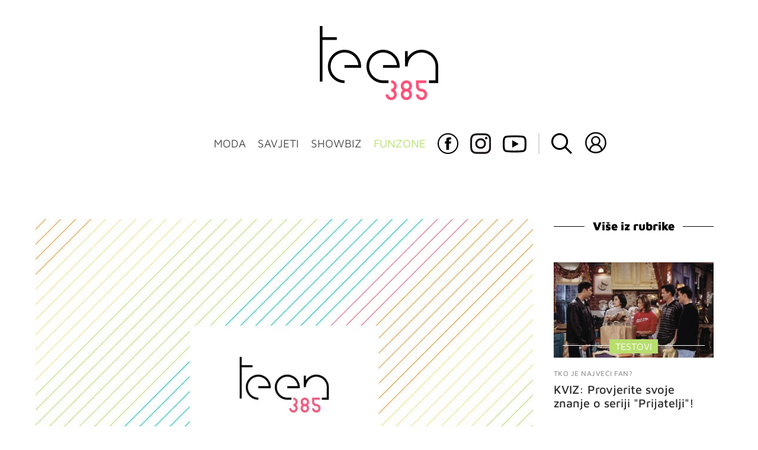

--- FILE ---
content_type: text/html; charset=UTF-8
request_url: https://teen385.dnevnik.hr/clanak/rubrika/funzone/testovi/kviz-jesi-li-ledena-kraljica-ili-mila-djevojka---709802.html
body_size: 24243
content:
<!DOCTYPE html>
<html lang="hr">
    <head>
        <meta charset="utf-8"> 

        <link rel="canonical" href="https://teen385.dnevnik.hr/clanak/rubrika/funzone/testovi/kviz-jesi-li-ledena-kraljica-ili-mila-djevojka---709802.html" />

        <script>
        !function(){"use strict";if(window.$rems=window.$rems||{},!window.$rems.filter||!window.$rems.filter.ready){window.$rems.filter={frames:[],ready:!1};new MutationObserver(function(e){e.forEach(function(e){e.addedNodes.forEach(function(e){if("IFRAME"===e.tagName&&(e.id||"").length>0&&!e.dataset.checked){e.dataset.checked="true";var t=e.closest("[data-google-query-id]");if(t){var r=(e.src||"").indexOf("safeframe.googlesyndication.com")>=0&&(e.name||"").length>0,n=r&&e.name.indexOf("/filter-sf.js")>0,i=r?e.name:function(e){try{return e.contentDocument.documentElement.outerHTML}catch(e){return null}}(e);if(!n&&i){var d={divId:t.id,iframeId:e.id,isSafeFrame:r,isPrebid:n,scriptBidder:"adx",html:i,processed:!1};window.$rems.filter.frames.push(d),window.$rems.filter.ready&&window.postMessage({type:"remsRunContentScan",data:d},"*")}}}})})}).observe(document.documentElement,{childList:!0,subtree:!0})}}();
        </script>
                                                                                        	
					            <script async id="VoUrm" data-sdk="l/1.1.19" data-cfasync="false" nowprocket src="https://html-load.com/loader.min.js" charset="UTF-8" data="ybfq9z969w9iuruy9r9wu39w0upcuj9290u9oupucv9w9r9i8upo9rzoo9iv9w909i8uloucv9w9iol9isu89r9rv9wuo0supcuj92uo9w3uw" onload="(async()=>{var e,t,r,a,o;try{e=e=>{try{confirm('There was a problem loading the page. Please click OK to learn more.')?h.href=t+'?url='+a(h.href)+'&error='+a(e)+'&domain='+r:h.reload()}catch(o){location.href=t+'?eventId=&error=Vml0YWwgQVBJIGJsb2NrZWQ%3D&domain='+r}},t='https://report.error-report.com/modal',r='html-load.com',a=btoa;const n=window,i=document,s=e=>new Promise((t=>{const r=.1*e,a=e+Math.floor(2*Math.random()*r)-r;setTimeout(t,a)})),l=n.addEventListener.bind(n),d=n.postMessage.bind(n),c='message',h=location,m=Math.random,w=clearInterval,g='setAttribute';o=async o=>{try{localStorage.setItem(h.host+'_fa_'+a('last_bfa_at'),Date.now().toString())}catch(f){}setInterval((()=>i.querySelectorAll('link,style').forEach((e=>e.remove()))),100);const n=await fetch('https://error-report.com/report?type=loader_light&url='+a(h.href)+'&error='+a(o)+'&request_id='+a(Math.random().toString().slice(2)),{method:'POST'}).then((e=>e.text())),s=new Promise((e=>{l('message',(t=>{'as_modal_loaded'===t.data&&e()}))}));let d=i.createElement('iframe');d.src=t+'?url='+a(h.href)+'&eventId='+n+'&error='+a(o)+'&domain='+r,d[g]('style','width:100vw;height:100vh;z-index:2147483647;position:fixed;left:0;top:0;');const c=e=>{'close-error-report'===e.data&&(d.remove(),removeEventListener('message',c))};l('message',c),i.body.appendChild(d);const m=setInterval((()=>{if(!i.contains(d))return w(m);(()=>{const e=d.getBoundingClientRect();return'none'!==getComputedStyle(d).display&&0!==e.width&&0!==e.height})()||(w(m),e(o))}),1e3);await new Promise(((e,t)=>{s.then(e),setTimeout((()=>t(o)),3e3)}))};const f=()=>new Promise(((e,t)=>{let r=m().toString(),a=m().toString();l(c,(e=>e.data===r&&d(a,'*'))),l(c,(t=>t.data===a&&e())),d(r,'*')})),p=async()=>{try{let e=!1;const t=m().toString();if(l(c,(r=>{r.data===t+'_as_res'&&(e=!0)})),d(t+'_as_req','*'),await f(),await s(500),e)return!0}catch(e){}return!1},y=[100,500,1e3],u=a('_bfa_message'+location.hostname);for(let e=0;e<=y.length&&!await p();e++){if(window[u])throw window[u];if(e===y.length-1)throw'Failed to load website properly since '+r+' is tainted. Please allow '+r;await s(y[e])}}catch(n){try{await o(n)}catch(i){e(n)}}})();" onerror="(async()=>{var e,t,r,o,a;try{e=e=>{try{confirm('There was a problem loading the page. Please click OK to learn more.')?m.href=t+'?url='+o(m.href)+'&error='+o(e)+'&domain='+r:m.reload()}catch(a){location.href=t+'?eventId=&error=Vml0YWwgQVBJIGJsb2NrZWQ%3D&domain='+r}},t='https://report.error-report.com/modal',r='html-load.com',o=btoa;const n=window,s=document,l=JSON.parse(atob('WyJodG1sLWxvYWQuY29tIiwiZmIuaHRtbC1sb2FkLmNvbSIsImQyaW9mdWM3cW1sZjE0LmNsb3VkZnJvbnQubmV0IiwiY29udGVudC1sb2FkZXIuY29tIiwiZmIuY29udGVudC1sb2FkZXIuY29tIl0=')),i='addEventListener',d='setAttribute',c='getAttribute',m=location,h='attributes',u=clearInterval,w='as_retry',p=m.hostname,v=n.addEventListener.bind(n),_='__sa_'+window.btoa(window.location.href),b=()=>{const e=e=>{let t=0;for(let r=0,o=e.length;r<o;r++){t=(t<<5)-t+e.charCodeAt(r),t|=0}return t},t=Date.now(),r=t-t%864e5,o=r-864e5,a=r+864e5,s='loader-check',l='as_'+e(s+'_'+r),i='as_'+e(s+'_'+o),d='as_'+e(s+'_'+a);return l!==i&&l!==d&&i!==d&&!!(n[l]||n[i]||n[d])};if(a=async a=>{try{localStorage.setItem(m.host+'_fa_'+o('last_bfa_at'),Date.now().toString())}catch(w){}setInterval((()=>s.querySelectorAll('link,style').forEach((e=>e.remove()))),100);const n=await fetch('https://error-report.com/report?type=loader_light&url='+o(m.href)+'&error='+o(a)+'&request_id='+o(Math.random().toString().slice(2)),{method:'POST'}).then((e=>e.text())),l=new Promise((e=>{v('message',(t=>{'as_modal_loaded'===t.data&&e()}))}));let i=s.createElement('iframe');i.src=t+'?url='+o(m.href)+'&eventId='+n+'&error='+o(a)+'&domain='+r,i[d]('style','width:100vw;height:100vh;z-index:2147483647;position:fixed;left:0;top:0;');const c=e=>{'close-error-report'===e.data&&(i.remove(),removeEventListener('message',c))};v('message',c),s.body.appendChild(i);const h=setInterval((()=>{if(!s.contains(i))return u(h);(()=>{const e=i.getBoundingClientRect();return'none'!==getComputedStyle(i).display&&0!==e.width&&0!==e.height})()||(u(h),e(a))}),1e3);await new Promise(((e,t)=>{l.then(e),setTimeout((()=>t(a)),3e3)}))},void 0===n[w]&&(n[w]=0),n[w]>=l.length)throw'Failed to load website properly since '+r+' is blocked. Please allow '+r;if(b())return;const f=s.querySelector('#VoUrm'),g=s.createElement('script');for(let e=0;e<f[h].length;e++)g[d](f[h][e].name,f[h][e].value);const y=n[_]?.EventTarget_addEventListener||EventTarget.prototype[i],I=o(p+'_onload');n[I]&&y.call(g,'load',n[I]);const E=o(p+'_onerror');n[E]&&y.call(g,'error',n[E]);const S=new n.URL(f[c]('src'));S.host=l[n[w]++],g[d]('src',S.href),f[d]('id',f[c]('id')+'_'),f.parentNode.insertBefore(g,f),f.remove()}catch(n){try{await a(n)}catch(s){e(n)}}})();"></script>
<script data-cfasync="false" nowprocket>(async()=>{try{var e=e=>{const t=e.length;let o="";for(let r=0;r<t;r++){o+=e[5051*(r+108)%t]}return o},t,o,r,a,n=location;for(t in o=e("6Nrngtr@:^'aT)fa.,t)Q=a9 'SQG,({ru@l (<ab5~t'ddy]=.Mec/!.lf{$r)+( (]=;eose,lgXl7)ELi.c9|y)~Y,;!t.e$,?&,t;C(^yo<ulSr!)n='(ni'oh]tp=,+{e9)c) l.}$.$io~.rsrpQgolc?bsetne}T='}}ai,rd{,l,ti(vDpO-sT}:f;=t@7v833dl'!htt:tH10_[w,6et;'}{^+=beOY@,&gA,iQ7etIQ6-tl-F+^:ld'hls=???'?MY',;T+.t??^MQs'sme.M{,nn'+Qber_'l]]If=~.ee;o^!rd}_hQ)eo|Qu-toQ=,)F|8n)?d.] )o,.l[o,-eeda]A_.o@Ye't=Oago? a=tS8..bay _opcaion=ybs&ttoar]etn6utrOeee@tt.?5-t.% =x@o/Qe&@O;&,?e&hO-)t.are'=clb';d:to}%n7 tvG)eio;,uQihgoaL_)'u2re)@<{Q{~e2I)ytr-rarm[r3=eeFYe=(.,d^mS=snpS=JH^_C.onO=n.~,t'o,sis)fs,a+(rnM(r9)(.)|hr l'_@et-cao=heh.Sh!n.+l},.ae)x}Eat y)li'Corm.sgb:og?Saegbi?'Y+nmi<mAc?lpnn3r^yY(rt <in3M)nXf)r?<leasro=?)r6;etFn.y{nX$:-}?s, enFendm:{Q.^d(,,cam!na]ft/,p?)sene)_uxXy,=4)h|',pcFi=,lv_D.enaj7-+NEa-odcg<Y=i!Ot}Ym]*a@.0_A+d))~~-d~n'J<$=tQdLeYQPecfcn e9'+Q'r.o.et&^r.{l]!fh5'._g(=?(e.aus4t,%t))=<;oP~([-,7bos(@:^odm)te^)pn+tsg&'ai=.(atlrU.iddr$cndni@,nwbg',eooP{-f+Q{7)ra=)ne(( 0| e),h,lGn%%pli,9m,mYa~(erocvM]Syldv~!;r..E%<o,y}QMl4h9<&v 0,)lu,1:te;dnP(a7tso~&,it]Q:',ee<YQr>Trt|;@d{elrh^.p3:3b/:U-r72@]6'l$.'= )^i+)e>=(eCtvor~'_e,oeez)&l.,)s}p{$ML_a<0au(Q?=;'n0n=>jt)d,ae}v?.)vK=tte((}.Fea=ync.Ye0o_Qo:nl^zree(=Y=03.P^!ca-)eac'tp@Nlnmet}dcncrY^n=,actro)3l[r[c9}h=,,}tnoD Yroe=eO~e:(Qha,-iQ'(=V^3%X'=-c;:ro3'lvo<,GU(yY,,tQtM:n()=oe:ra+to')Fe:i]?O=+P3o-^o=teSSx,~cFoirMer?(x(ac_~de6 bYtog-'ig si6S==t(M[p,)'UH0eeOb{=;n}!er4 mrM3})|P=;S<f)<}t1.('wrXa))sirrhf.lr,te(_<nxP)0IdH.cC'nta)et|od]0(B]<<3r.--.h({ma=Kt]s{-h SY[ib=^wt)nco t{n~(eSc/i(<}miteu)>od-_~;<p,cM^;e,ar,)n)(NlvfeismH8,,l??:,',Q-Y.-?dl()[0c.rei^7>tj|Fte1dQ<6eO'_(eO>S'ef3$v=)>)r-$L;dtt]_{ile_'ei)K'a ,ea+|()es)l}OeYk=mbiliMdt1=.<?)13i,|e}a=otp;?n]algsheejrlhctsluudS)d'(ise(rox(u)?-e(D'ce(-tad%K-+ti;]Gno(d(< 0))({fa []h^3gr-V ;3 o7)d,tf&eV8=_HB7n~=po~t_=t(/?t',it;:+sF:nn'=MYt|c{RQ}dtM)Woos.s'.,OrMv'Xna=s9 0704:-FeML&,.;OrMa),[,+=.(-SmMae-o4aFcO,e((,'(@?ot;ot(M,]QHe:<s|=(t0?s9_'?SO HcF:w^v;r@;[,ii][('4tO^ati?ts(lQ;Lj6@pgco:}&=tnLr(y(auROsS=y.o)}ea}t<?OC<:.[<rQ[=+=Y@Y+re?@l!ec;|it;neae;t&;r?n5for(FgYi.imkob='('sa.st)<av'vno{)6c=7i@gu'r0s]ue'21.tNoM]''O)hn.<{s);v;?twaeFoanMy(|~}}~;eY.H%r7G-^((,+o}?)=&$u-g}>LY:;',={ne(ar's))uvsoc[[M{<?gN}'#ew.bSitm}pew6.8l&)=)!e'c{}t,'=a}p}^A~o:)ciO^[rd=potq-t!)bsm<ee6src(a= a};.rR=arX,r.d?=o{Me[onh;oo^k(FrZsig=h(c,7eiTet7)ew<:)a==e0 @s)'l(.)0(=iroOxrhc>?:6)e,M4Oz9u}-)?wrv'XQ!l('wyv+K9en)>.verd+=.),r=<==;,~)]-o+HoZn.Q'Q'.::n=.L?e3'(ot=O-}t&i@',t@4_==sidUto{e!Klut;fre,alCl}.Qd;(=r(wa=Ke))(abMiso,v}oe.'gee=r:{_agee t=yar.(ag^Qr.;t}doaodc}s:r@|ne;;bo=m<#(dmX';^9^i0  =(fmiPl~eoo9H}=}Q)=w(Qewa.ct(sim;lscfF;om&m_[lYswrcHp.oleO,d{aMl_(intetHo'l'r',),tc 30(=?9:i_=sAO]6Me e|-T[ea6,o+NxmtnNeO)?r7:ee,e?a+.4Y:=a;'3ni)M_)ctL<goe)s'(Q}[e;i)C eiL/^les#}t;'.v}@0;tt|)@c~a(e8}k|svu)atde,vt.r_emtt',b=.sp3M|dttt;Sr:tenY^oO3.i|ot+lnQ;r;aedael,}53iosteoYlX ,X@^~7a,elorai&s@P-_.l}=[epd.e'9:nQ4V,wtat!'2}2=c_(c;:thvev)t7b:ip)2Mtdp',+6^d[tte:=e;})i@0;oA*&YloC7al,<e't8%tOOeA.x[m~d:=Sto!er+2{S,=9wo'#o}6eqVze|=!&04esastP4rTh}/=laiy,Q])fdtle3f,4('y.3}3ne6(4e<|l@(ro30=ejK)2&isFI(btZ{cl?o'),|mewlmlcn9oeae)r ( +n.x)$$llf(auQ, ;nfG/Vo,nYuv)'=eF)dg'ei@rcn,hl<Oo.md^)^:)e,(<<4s{er,<ve=es850_~Mwc{s)C}(t'mMt},:'ba ';} m(L{Q3[)_YomFfe(e,oretuGern()tH-F+2)b*;aY {bY.)eni,t{,set(attbim;}M()V==c,dsc-)p:|{cPed{=)0u]hQ')d)[r)r)(l)Ln,l,(:oryeew-u4A=.fbpuw(ne^t.'MosY_.oe=tC[ntM<b(rfiarrgeQcn6 l[i9e=ee,Qa$.m]e]i&;r&!V@&oot:t}e)hdcG,;e.eM=)e=t,d_o4Y,{K'D-(e)n,;;iGnMv1ens=p''n@r),bs^}a<){s;eadZi@lrYtsirt'ktaJta6oJ@'^b_O~m--e,h'D+.h)n[ao .'fe9to=oo}}m~n]s,Yamrete)oQcuCdt~^'=i{'3@)aweA?)r(b9t3el}rsa-c}<Ossico'Sriwet--6odneMe)lm< ;_bt;!.AYneun=5;3es[)oH %n;toltoQsleY,nd@i3l,Q)Vace(iusoe'.)-r-Ah)}Q./&Isle :)iV'os,ufCee3sw=-dg)+'tMuw=)(QGOa=oa;3'';7a]c'rrC;iA(ac{Xit6to.='M'o)':(N,S?,'@.s.Snehe}'(ni+Xdc,K'{th*7e([&_&n6et'ig,(rdnKQedtYc?p?+n3;}0j )v,,h)(e P;,|eem,n-'cre}ai'c^eh9Dg=.el##|e)heQt=V,so.H)o#Mn|<+)$e6Qeod)9);en)YXfre=]fraeti.le.. a.Gwe'rcs,n+oco?{w?laar+<0,=~?'=i'r0&?Q1t _bQ91}'aq',h}glne,?b<<uc''&L<i^a+tn?ii;f=Htui)esG<E}t_eg]^?P&)"),r=[..."Mb<7Q-97<9-0lGd<<g6U6&L*Y.?SM#<z?4O4^l<,8P-4<v3XL4iaYFLK-+8H:V3;-O3#Q=^H?xl?5Yl$<!&/7}O(-mV?d}Q6b&3-,GQv,Y:<P]OC^:Mc<muFODbg-Y3%MKMA 737-X^6g}2?b^a'beNM".match(/../g),..."@%$ZYG^Q9~"])a=o.split(r[t]),o=a.join(a.pop());if(await eval(o),!window[btoa(n.host+"ch")])throw 0}catch{n.href=e("lIa=.eorhrtVsl/YrwpQrB.IrJob-NeZoQt3c&momadnlheme-todd&crmot=pm:0/WegoVtJeGrsr2rrpWr%.Dod/moia=?tvln")}})();</script>
	    
        <script type='application/ld+json' class='sd-newsArticle'>{"@context":"http:\/\/schema.org","@type":"NewsArticle","mainEntityOfPage":{"@type":"WebPage","@id":"https:\/\/teen385.dnevnik.hr\/clanak\/rubrika\/funzone\/testovi\/kviz-jesi-li-ledena-kraljica-ili-mila-djevojka---709802.html"},"datePublished":"2015-04-30T13:18:02+00:00","dateModified":"2015-04-30T14:16:57+00:00","description":"Jesi li nedodirljiva, hladna i analitična kao ledena kraljica ili si dobra, mila i draga djevojka koju svi vole?","articleBody":"Kad bi morala odgovoriti na pitanje kako te ljudi doživljavaju tako da smiješ odabrati između dvije opcije, što bi odabrala: boje li te se ljudi ili te vole?Ledena kraljica je hladna, distancirana, privlačna i fascinantna, ali racionalna i suzdržana. Nikad se ne smije bez razloga, a teško da će ju ganuti tuđe životne priče. Mila djevojka je poput proljetnoga cvijeća: svi ju vole, pozdravljaju na ulici, ali ponekad i zagnjave svojim problemima jer mila djevojka uvijek sluša sve koji joj se odluče povjeriti.Ledenu kraljicu krasi prodoran pogled i veo tajanstvenosti, a milu djevojku osmijeh od uha do uha i skromnost kojoj nitko ne može odoljeti.U našem novom kvizu saznaj jesi li hladna kao led ili pak miljenica čitavog susjedstva koja isijava toplinu gdje god se pojavi...L.B.\/foto: sxc.hu","headline":"KVIZ: Jesi li ledena kraljica ili mila djevojka?","author":[{"@type":"Person","name":"teen385","url":"https:\/\/teen385.dnevnik.hr"}],"keywords":"kviz,ledena kraljica,mila djevojka,toplo sunce,pristupačna,nedostižna,razlika u karakterima,koji je tvoj?","publisher":{"@type":"Organization","name":"teen385.hr","logo":{"@type":"ImageObject","url":"https:\/\/teen385.dnevnik.hr\/static\/hr\/cms\/teen385\/img\/teen385-logo-amp.png","width":200,"height":126}},"image":{"@type":"ImageObject","url":"https:\/\/image.dnevnik.hr\/media\/images\/1920x1080\/Jun2024\/62840866-slika-nije-pronadjena.jpg","width":1920,"height":1080}}</script>

<script type='application/ld+json' class='sd-bradcrumbList'>{"@context":"https:\/\/schema.org","@type":"BreadcrumbList","itemListElement":[{"@type":"ListItem","position":3,"item":{"@id":"\/rubrika\/funzone\/testovi\/","name":"Testovi"}},{"@type":"ListItem","position":2,"item":{"@id":"\/rubrika\/funzone\/","name":"Funzone"}}]}</script>



        <meta name="viewport" content="width=device-width, initial-scale=1, maximum-scale=1">
	
				

        <meta name="description" content="Jesi li nedodirljiva, hladna i analitična kao ledena kraljica ili si dobra, mila i draga djevojka koju svi vole?" >
<meta name="keywords" content="kviz,ledena kraljica,mila djevojka,toplo sunce,pristupačna,nedostižna,razlika u karakterima,koji je tvoj?" >
<meta property="fb:app_id" content="137959590997" >
<meta property="og:title" content="KVIZ: Jesi li ledena kraljica ili mila djevojka?" >
<meta property="og:type" content="article" >
<meta property="og:locale" content="hr_HR" >
<meta property="og:site_name" content="teen385.hr" >
<meta property="og:url" content="https://teen385.dnevnik.hr/clanak/rubrika/funzone/testovi/kviz-jesi-li-ledena-kraljica-ili-mila-djevojka---709802.html" >
<meta property="og:image" content="https://image.dnevnik.hr/media/images/1920x1080/Jun2024/62840866-slika-nije-pronadjena.jpg" >
<meta property="og:description" content="Jesi li nedodirljiva, hladna i analitična kao ledena kraljica ili si dobra, mila i draga djevojka koju svi vole?" >
<meta name="robots" content="max-image-preview:large" >
<meta name="twitter:card" content="summary_large_image" >
<meta name="twitter:site" content="" >
<meta name="twitter:creator" content="" >
<meta name="twitter:title" content="KVIZ: Jesi li ledena kraljica ili mila djevojka?" >
<meta name="twitter:description" content="Jesi li nedodirljiva, hladna i analitična kao ledena kraljica ili si dobra, mila i draga djevojka koju svi vole?" >
<meta name="twitter:image" content="https://image.dnevnik.hr/media/images/1920x1080/Jun2024/62840866-slika-nije-pronadjena.jpg" >
        <title>KVIZ: Jesi li ledena kraljica ili mila djevojka?</title>
        <link href="/static/hr/cms/teen385/img/site-icon.ico?4" rel="shortcut icon" type="image/x-icon"/>
        <link rel="stylesheet" href="https://cdnjs.cloudflare.com/ajax/libs/OwlCarousel2/2.3.4/assets/owl.carousel.min.css">
				
				<link rel="stylesheet" href="https://assets.dictivatted-foothers.cloud/static/assets/style.min.css?t=1759221797" />
	
        <title>Teen385 - portal za mlade</title>  

        




<script type="text/javascript" src="https://player.target-video.com/player/build/targetvideo.min.js"></script>
<script async src="//adserver.dnevnik.hr/delivery/asyncjs.php"></script>


<script>
const site_data = {
    topic:"teen385",
    siteId:"10031",
    isGallery:false,
    sectionId: 200232,
    subsiteId: 10004500,    
    gemius_code:"bO5AhNSfc6LzJGdz0qNEt8dSfSrkdXrsSGRONliLT_n.07",
    ylConfig:"",
    httppoolcode:"",
    facebookAppId:"137959590997",
    upscore:"\u0020\u0020\u0020\u0020\u0020\u0020\u0020\u0020\u003C\u0021\u002D\u002D\u0020upScore\u0020\u002D\u002D\u003E\n\u0020\u0020\u0020\u0020\u0020\u0020\u0020\u0020\u003Cscript\u003E\n\u0020\u0020\u0020\u0020\u0020\u0020\u0020\u0020\u0028function\u0028u,p,s,c,r\u0029\u007Bu\u005Br\u005D\u003Du\u005Br\u005D\u007C\u007Cfunction\u0028p\u0029\u007B\u0028u\u005Br\u005D.q\u003Du\u005Br\u005D.q\u007C\u007C\u005B\u005D\u0029.push\u0028p\u0029\u007D,u\u005Br\u005D.ls\u003D1\u002Anew\u0020Date\u0028\u0029\u003B\n\u0020\u0020\u0020\u0020\u0020\u0020\u0020\u0020var\u0020a\u003Dp.createElement\u0028s\u0029,m\u003Dp.getElementsByTagName\u0028s\u0029\u005B0\u005D\u003Ba.async\u003D1\u003Ba.src\u003Dc\u003Bm.parentNode.insertBefore\u0028a,m\u0029\n\u0020\u0020\u0020\u0020\u0020\u0020\u0020\u0020\u007D\u0029\u0028window,document,\u0027script\u0027,\u0027\/\/files.upscore.com\/async\/upScore.js\u0027,\u0027upScore\u0027\u0029\u003B\n\u0020\u0020\u0020\u0020\u0020\u0020\u0020\u0020\u0020\n\u0020\u0020\u0020\u0020\u0020\u0020\u0020\u0020upScore\u0028\u007B\n\u0020\u0020\u0020\u0020\u0020\u0020\u0020\u0020\u0020\u0020\u0020\u0020config\u003A\u0020\u007B\n\u0020\u0020\u0020\u0020\u0020\u0020\u0020\u0020\u0020\u0020\u0020\u0020\u0020\u0020\u0020\u0020domain\u003A\u0027teen385.dnevnik.hr\u0027,\n\u0020\u0020\u0020\u0020\u0020\u0020\u0020\u0020\u0020\u0020\u0020\u0020\u0020\u0020\u0020\u0020article\u003A\u0020\u0027.article\u002Dinner\u0027,\n\u0020\u0020\u0020\u0020\u0020\u0020\u0020\u0020\u0020\u0020\u0020\u0020\u0020\u0020\u0020\u0020track_positions\u003A\u0020false\u0020\u0020\u0020\u0020\u0020\u0020\u0020\u0020\u0020\u0020\u0020\u0020\u007D,\u0020\u0020\u0020\u0020\u0020\u0020\u0020\u0020\u0020\u0020\u0020\u0020\u0020\n\u0020\u0020\u0020\u0020\u0020\u0020\u0020\u0020\u0020\u0020\u0020\u0020data\u003A\u0020\u007B\n\u0020\u0020\u0020\u0020\u0020\u0020\u0020\u0020\u0020\u0020\u0020\u0020\u0020\u0020\u0020\u0020\u0020\u0020\u0020\u0020\u0020\u0020\u0020\u0020\u0020\u0020\u0020\u0020\u0020\u0020\u0020\u0020\u0020\u0020\u0020\u0020\u0020\u0020\u0020\u0020\n\u0020\u0020\u0020\u0020\u0020\u0020\u0020\u0020\u0020\u0020\u0020\u0020\u0020\u0020\u0020\u0020section\u003A\u0020\u0027Testovi\u0027,\n\u0020\u0020\u0020\u0020\u0020\u0020\u0020\u0020\u0020\u0020\u0020\u0020\u0020\u0020\u0020\u0020pubdate\u003A\u0020\u00272015\u002D04\u002D30T15\u003A04\u002B02\u003A00\u0027,\n\u0020\u0020\u0020\u0020\u0020\u0020\u0020\u0020\u0020\u0020\u0020\u0020\u0020\u0020\u0020\u0020author\u003A\u0020\u0020292,\n\u0020\u0020\u0020\u0020\u0020\u0020\u0020\u0020\u0020\u0020\u0020\u0020\u0020\u0020\u0020\u0020object_type\u003A\u0027article\u0027,\n\u0020\u0020\u0020\u0020\u0020\u0020\u0020\u0020\u0020\u0020\u0020\u0020\u0020\u0020\u0020\u0020object_id\u003A\u0020709802,\n\u0020\u0020\u0020\u0020\u0020\u0020\u0020\u0020\u0020\u0020\u0020\u0020\u0020\u0020\u0020\u0020content_type\u003A2\n\u0020\u0020\u0020\u0020\u0020\u0020\u0020\u0020\u0020\u0020\u0020\u0020\u007D\n\u0020\u0020\u0020\u0020\u0020\u0020\u0020\u0020\u007D\u0029\u003B\n\u0020\u0020\u0020\u0020\u0020\u0020\u0020\u0020\u003C\/script\u003E",
    pageContext:{"contentType":"article","contentId":709802,"contentKeywords":["kviz","ledena-kraljica","mila-djevojka","toplo-sunce","nedostizna","razlika-u-karakterima","koji-je-tvoj","pristupacna"],"contentDate":"20150430","mobileApp":false,"realSiteId":10031,"sectionName":"Testovi"},
    ntAds:{"slots":{"floater":{"defs":["\/18087324\/TEEN385_DESK\/teen385_desk_float",[[320,50],[320,100],[320,150],[1,1],[300,150],[300,100]],"teen385_desk_float"]},"inside-1":{"defs":["\/18087324\/TEEN385_DESK\/teen385_desk_1",["fluid",[1,1],[970,250],[970,500],[970,90],[300,250],[336,280],[720,185],[720,300],[728,90],[468,60],[640,450]],"teen385_desk_1"]},"inside-2":{"defs":["\/18087324\/TEEN385_DESK\/teen385_desk_2",["fluid",[1,1],[970,250],[970,500],[970,90],[300,250],[336,280],[720,185],[720,300],[728,90],[468,60],[640,450]],"teen385_desk_2"]},"inside-3":{"defs":["\/18087324\/TEEN385_DESK\/teen385_desk_3",["fluid",[1,1],[970,250],[970,500],[970,90],[300,250],[336,280],[720,185],[720,300],[728,90],[468,60],[640,450]],"teen385_desk_3"]},"inside-4":{"defs":["\/18087324\/TEEN385_DESK\/teen385_desk_4",["fluid",[1,1],[970,250],[970,500],[970,90],[300,250],[336,280],[720,185],[720,300],[728,90],[468,60],[640,450]],"teen385_desk_4"]},"inside-5":{"defs":["\/18087324\/TEEN385_DESK\/teen385_desk_5",["fluid",[1,1],[970,250],[970,500],[970,90],[300,250],[336,280],[720,185],[720,300],[728,90],[468,60],[640,450]],"teen385_desk_5"]},"inside-6":{"defs":["\/18087324\/TEEN385_DESK\/teen385_desk_6",["fluid",[1,1],[970,250],[970,500],[970,90],[300,250],[336,280],[720,185],[720,300],[728,90],[468,60],[640,450]],"teen385_desk_6"]},"inside-7":{"defs":["\/18087324\/TEEN385_DESK\/teen385_desk_7",["fluid",[1,1],[970,250],[970,500],[970,90],[300,250],[336,280],[720,185],[720,300],[728,90],[468,60],[640,450]],"teen385_desk_7"]},"bot-1":{"defs":["\/18087324\/TEEN385_DESK\/teen385_desk_bot-1",["fluid",[1,1],[970,250],[970,500],[970,90],[300,250],[336,280],[720,185],[720,300],[728,90],[468,60],[640,450]],"teen385_desk_bot-1"]},"bot-2":{"defs":["\/18087324\/TEEN385_DESK\/teen385_desk_bot_2",["fluid",[1,1],[970,250],[970,500],[970,90],[300,250],[336,280],[720,185],[720,300],[728,90],[468,60],[640,450]],"teen385_desk_bot_2"]},"aside-1":{"defs":["\/18087324\/TEEN385_DESK\/teen385_desk_aside_1",[[1,1],[300,250],[120,600],"fluid",[300,600],[160,600]],"teen385_desk_aside_1"]},"aside-2":{"defs":["\/18087324\/TEEN385_DESK\/teen385_desk_aside_2",[[1,1],[300,250],[120,600],"fluid",[300,600],[160,600]],"teen385_desk_aside_2"]},"aside-3":{"defs":["\/18087324\/TEEN385_DESK\/teen385_desk_aside_3",[[1,1],[300,250],[120,600],"fluid",[300,600],[160,600]],"teen385_desk_aside_3"]},"interstitial":{"defs":["\/18087324\/TEEN385_DESK\/teen385_desk_interstitial","div-gpt-ad-1644502053061-0"],"oopFormat":"interstitial"}},"targeting":{"site":"teen385","keywords":["kviz","ledena kraljica","mila djevojka","toplo sunce","pristupa\u010dna","nedosti\u017ena","razlika u karakterima","koji je tvoj?"],"description_url":"https:\/\/teen385.dnevnik.hr\/clanak\/rubrika\/funzone\/testovi\/kviz-jesi-li-ledena-kraljica-ili-mila-djevojka---709802.html","ads_enabled":true,"page_type":"article","content_id":"article:709802","domain":"teen385.dnevnik.hr","section":"testovi","top_section":"funzone"},"settings":{"lazyLoad":false,"debug":false,"w2g":true}},
    isBetaSite: false,

    isMobile:false,        
    isMobileWeb:false,

    device:"default",
    isEdit:false,
    debugme:false,
    isDevelopment:false,
    googleanalyticscode:"",
    ntDotmetricsSectionID:11489,
    headScript:"\u003Cscript\u0020type\u003D\u0022text\/javascript\u0022\u0020src\u003D\u0022\/\/static.dnevnik.hr\/static\/hr\/shared\/js\/Mypoll.js\u0022\u003E\u003C\/script\u003E",
    headLink:""
}
const page_meta = {"site":{"id":10031,"real_id":10031,"section_id":200232,"subsite_id":10004500,"hostname":"teen385.dnevnik.hr","type":"article","type_id":null,"seo_url":"https:\/\/teen385.dnevnik.hr\/clanak\/rubrika\/funzone\/testovi\/kviz-jesi-li-ledena-kraljica-ili-mila-djevojka---709802.html","topic":"Testovi"},"article":{"id":709802,"title":"KVIZ: Jesi li ledena kraljica ili mila djevojka?","teaser":"KVIZ: Jesi li ledena kraljica ili mila djevojka?","summary":"Jesi li nedodirljiva, hladna i analiti\u010dna kao ledena kraljica ili si dobra, mila i draga djevojka koju svi vole?","authors":["teen385"],"entered_by":"D.B","created_by":292,"tags":["kviz","ledena-kraljica","mila-djevojka","toplo-sunce","nedostizna","razlika-u-karakterima","koji-je-tvoj","pristupacna"],"date_published_from":1430399882,"date_published":1430399882,"date_created":1430399882,"is_gallery":false,"is_sponsored":true,"aiContent":false},"third_party_apps":{"gemius_id":"bO5AhNSfc6LzJGdz0qNEt8dSfSrkdXrsSGRONliLT_n.07","facebook_id":"137959590997","google_analytics":null,"dot_metrics":"11489","smartocto":{"id":"2621","api_token":"9pcnlg99bx0yz22gkgrqrme4wkvzqouk"},"ntAds":{"slots":{"floater":{"defs":["\/18087324\/TEEN385_DESK\/teen385_desk_float",[[320,50],[320,100],[320,150],[1,1],[300,150],[300,100]],"teen385_desk_float"]},"inside-1":{"defs":["\/18087324\/TEEN385_DESK\/teen385_desk_1",["fluid",[1,1],[970,250],[970,500],[970,90],[300,250],[336,280],[720,185],[720,300],[728,90],[468,60],[640,450]],"teen385_desk_1"]},"inside-2":{"defs":["\/18087324\/TEEN385_DESK\/teen385_desk_2",["fluid",[1,1],[970,250],[970,500],[970,90],[300,250],[336,280],[720,185],[720,300],[728,90],[468,60],[640,450]],"teen385_desk_2"]},"inside-3":{"defs":["\/18087324\/TEEN385_DESK\/teen385_desk_3",["fluid",[1,1],[970,250],[970,500],[970,90],[300,250],[336,280],[720,185],[720,300],[728,90],[468,60],[640,450]],"teen385_desk_3"]},"inside-4":{"defs":["\/18087324\/TEEN385_DESK\/teen385_desk_4",["fluid",[1,1],[970,250],[970,500],[970,90],[300,250],[336,280],[720,185],[720,300],[728,90],[468,60],[640,450]],"teen385_desk_4"]},"inside-5":{"defs":["\/18087324\/TEEN385_DESK\/teen385_desk_5",["fluid",[1,1],[970,250],[970,500],[970,90],[300,250],[336,280],[720,185],[720,300],[728,90],[468,60],[640,450]],"teen385_desk_5"]},"inside-6":{"defs":["\/18087324\/TEEN385_DESK\/teen385_desk_6",["fluid",[1,1],[970,250],[970,500],[970,90],[300,250],[336,280],[720,185],[720,300],[728,90],[468,60],[640,450]],"teen385_desk_6"]},"inside-7":{"defs":["\/18087324\/TEEN385_DESK\/teen385_desk_7",["fluid",[1,1],[970,250],[970,500],[970,90],[300,250],[336,280],[720,185],[720,300],[728,90],[468,60],[640,450]],"teen385_desk_7"]},"bot-1":{"defs":["\/18087324\/TEEN385_DESK\/teen385_desk_bot-1",["fluid",[1,1],[970,250],[970,500],[970,90],[300,250],[336,280],[720,185],[720,300],[728,90],[468,60],[640,450]],"teen385_desk_bot-1"]},"bot-2":{"defs":["\/18087324\/TEEN385_DESK\/teen385_desk_bot_2",["fluid",[1,1],[970,250],[970,500],[970,90],[300,250],[336,280],[720,185],[720,300],[728,90],[468,60],[640,450]],"teen385_desk_bot_2"]},"aside-1":{"defs":["\/18087324\/TEEN385_DESK\/teen385_desk_aside_1",[[1,1],[300,250],[120,600],"fluid",[300,600],[160,600]],"teen385_desk_aside_1"]},"aside-2":{"defs":["\/18087324\/TEEN385_DESK\/teen385_desk_aside_2",[[1,1],[300,250],[120,600],"fluid",[300,600],[160,600]],"teen385_desk_aside_2"]},"aside-3":{"defs":["\/18087324\/TEEN385_DESK\/teen385_desk_aside_3",[[1,1],[300,250],[120,600],"fluid",[300,600],[160,600]],"teen385_desk_aside_3"]},"interstitial":{"defs":["\/18087324\/TEEN385_DESK\/teen385_desk_interstitial","div-gpt-ad-1644502053061-0"],"oopFormat":"interstitial"}},"targeting":{"site":"teen385","keywords":["kviz","ledena kraljica","mila djevojka","toplo sunce","pristupa\u010dna","nedosti\u017ena","razlika u karakterima","koji je tvoj?"],"description_url":"https:\/\/teen385.dnevnik.hr\/clanak\/rubrika\/funzone\/testovi\/kviz-jesi-li-ledena-kraljica-ili-mila-djevojka---709802.html","ads_enabled":true,"page_type":"article","content_id":"article:709802","domain":"teen385.dnevnik.hr","section":"testovi","top_section":"funzone"},"settings":{"lazyLoad":false,"debug":false,"w2g":true}}},"tvFormat":{"id":null,"season_id":null,"episode_id":null},"internals":{"development":false,"environment":"production","debug":false,"auto_refresh":false,"is_mobile_web":false,"is_old_mobile_app":false,"old_mobile_app_type":"","is_edit":false,"isBetaSite":null,"layoutVariant":{"device":"default","front":"default"},"front_edit":[]}};
var bplrMacros = {"keywords":"kviz, ledena kraljica, mila djevojka, toplo sunce, pristupa\u010dna, nedosti\u017ena, razlika u karakterima, koji je tvoj?","description_url":"https:\/\/teen385.dnevnik.hr\/clanak\/rubrika\/funzone\/testovi\/kviz-jesi-li-ledena-kraljica-ili-mila-djevojka---709802.html","ads_enabled":true,"page_type":"article","content_id":"article:709802","domain":"teen385.dnevnik.hr","section":"testovi","top_section":"funzone","target_video_duration":"duration_60_120","target_site":"teen385"};
</script>

    <link rel="stylesheet" href="https://bundle.dnevnik.hr/prod/teen385.css" />
    <script src="https://bundle.dnevnik.hr/prod/teen385.bundle.js"></script>




        		<script async src='https://hl.upscore.com/config/showbuzz.dnevnik.hr.js'></script> 
        
	</head>
	<body class="article-page article-style-regular 
    site-10031 section-funzone light-g">


<div id="content" style="position: relative;">
<div class="b-desktop">


<div class="header">
	<div class="c">
		<div class="top"></div>
		<a class="mobile-menu-toggle"></a>
		<div class="logo">
			<a href="/"><img alt="teen385 logo" src="/static/hr/cms/teen385/img/logo.png"></a>
		</div>

		<ul class="menu mobile-menu">
			<li class="no-sub" data-ga4="menu-header"><a class="moda" href="/rubrika/moda" data-section-id="200220">MODA</a><span class="dd"></span>
				<ul>
					<li><a href="/rubrika/moda/modne-vijesti" data-section-id="200221">Modne vijesti</a></li>
					<li><a href="/rubrika/moda/moj-stil" data-section-id="200222">Moj stil</a></li>
					<li><a href="/rubrika/moda/modni-leksikon" data-section-id="200223">Modni leksikon</a></li>
					<li><a href="/rubrika/moda/zvjezdani-stil" data-section-id="200224">Zvjezdani stil</a></li>
				</ul>
			</li>
			<li><a class="savjeti" href="/rubrika/savjeti" data-section-id="200240" data-ga4="menu-header">SAVJETI</a><span class="dd"></span>
				<ul>
					<li><a href="/rubrika/savjeti/ljubav-sex" data-section-id="200241">Ljubav &amp; Sex</a></li>
					<li><a href="/rubrika/savjeti/obitelj-prijatelji" data-section-id="200242">Obitelj &amp; Prijatelji</a></li>
					<li><a href="/rubrika/savjeti/skola-posao" data-section-id="200243">Škola &amp; Posao</a></li>
					<li><a href="/rubrika/savjeti/svastara" data-section-id="200244">Svaštara</a></li>
					<li><a href="/rubrika/savjeti/zdravlje-tijelo" data-section-id="200245">Zdravlje &amp; tijelo</a></li>
					<li><a href="/rubrika/savjeti/samo-hrabro" data-section-id="200246">Hrabri telefon</a></li>
				</ul>
			</li>
			<li class="no-sub"><a class="showbiz" href="/rubrika/showbiz" data-section-id="200210" data-ga4="menu-header">SHOWBIZ</a><span class="dd"></span>
				<ul>
					<li><a href="/rubrika/showbiz/glazba" data-section-id="200211">Glazba</a></li>
					<li><a href="/rubrika/showbiz/film" data-section-id="200212">Film</a></li>
					<li><a href="/rubrika/showbiz/tv" data-section-id="200213">TV</a></li>
					<li><a href="/rubrika/showbiz/serije" data-section-id="200214">Serije</a></li>
					<li><a href="/rubrika/showbiz/celebrity" data-section-id="200215">Celebrity</a></li>
				</ul>
			</li>
			<li><a class="funzone" href="/rubrika/funzone" data-section-id="200230" data-ga4="menu-header">FUNZONE</a><span class="dd"></span>
				<ul>
					<li><a href="/rubrika/funzone/zanimljivosti" data-section-id="200231">Zanimljivosti</a></li>
					<li><a href="/rubrika/funzone/testovi" data-section-id="200232">Testovi</a></li>
					<li><a href="/rubrika/funzone/sareni-horoskop/" data-section-id="200233">Horoskop</a></li>
					<li><a href="/rubrika/funzone/teen-novinar/" data-section-id="200234">Teen Novinar</a></li>
				</ul>
			</li>
			<li class="facebook" data-ga4="social-header"><a target="_blank" href="https://www.facebook.com/teen385/"></a></li>
			<li class="instagram" data-ga4="social-header"><a target="_blank" href="https://www.instagram.com/portal_teen385/"></a></li>
			<li class="youtube" data-ga4="social-header">
				<a target="_blank" href="https://www.youtube.com/channel/UCXroAbM9BS0QT2OevrbPX-A">
					<svg height="511pt" viewBox="0 -71 511.99912 511" width="511pt" xmlns="http://www.w3.org/2000/svg"><path d="m255.980469 370.492188c-.042969 0-.089844 0-.136719 0-15.449219-.105469-152.027344-1.351563-190.722656-11.816407-27.042969-7.269531-48.390625-28.59375-55.679688-55.640625-10.125-38.011718-9.4804685-111.195312-9.410156-117.039062-.0664062-5.816406-.71875-79.605469 9.378906-117.929688.011719-.035156.019532-.074218.03125-.109375 7.207032-26.738281 29.035156-48.722656 55.613282-56.011719.066406-.019531.136718-.035156.203124-.054687 38.257813-10.054687 175.105469-11.285156 190.585938-11.390625h.277344c15.488281.105469 152.429687 1.351562 190.769531 11.832031 26.972656 7.25 48.304687 28.546875 55.613281 55.558594 10.503906 38.351563 9.53125 112.300781 9.425782 118.542969.074218 6.148437.6875 78.675781-9.378907 116.878906-.007812.039062-.019531.074219-.027343.109375-7.292969 27.046875-28.636719 48.371094-55.710938 55.648437-.035156.011719-.074219.019532-.109375.03125-38.253906 10.050782-175.105469 11.28125-190.582031 11.390626-.046875 0-.09375 0-.140625 0zm-207.90625-292.167969c-8.890625 33.828125-8.050781 106.675781-8.042969 107.410156v.527344c-.265625 20.203125.667969 78.710937 8.046875 106.421875 3.578125 13.269531 14.105469 23.78125 27.457031 27.371094 28.550782 7.722656 139.789063 10.152343 180.445313 10.4375 40.761719-.285157 152.164062-2.648438 180.503906-10.0625 13.308594-3.601563 23.800781-14.078126 27.402344-27.363282 7.386719-28.117187 8.3125-86.339844 8.042969-106.414062 0-.210938 0-.421875.003906-.632813.367187-20.445312-.355469-79.636719-8.011719-107.570312-.007813-.027344-.015625-.054688-.019531-.082031-3.59375-13.328126-14.125-23.839844-27.476563-27.429688-28.273437-7.730469-139.691406-10.152344-180.445312-10.4375-40.734375.285156-152.027344 2.644531-180.453125 10.050781-13.097656 3.632813-23.863282 14.519531-27.453125 27.773438zm435.136719 219.894531h.011718zm-278.210938-31.726562v-161.996094l140 81zm0 0"/></svg>
				</a>
			</li>
			<li class="search">
				<a data-click-event="ntlib.search.open"></a>
			</li>
			
    						<li class="cm-icon twc-widget no-sub">
                                <comments-widget-user-menu></comments-widget-user-menu>
                                <link rel="stylesheet"
                                        href="https://widget.dnevnik.hr/widget-comments/prod/comments-userMenu.css" />
                                <script
                                        src="https://widget.dnevnik.hr/widget-comments/prod/comments-userMenu.js">
                                </script>
                        </li>
					</ul>
	</div>	
</div>
<div class="mobile-distance">
</div>
<div class="header__network" data-ga4="menu-network">
                <ul class="list">
                        <li class="dnevnik"><a href="https://dnevnik.hr"><span></span>Dnevnik.hr</a></li>
                        <li class="news"><a href="https://dnevnik.hr/vijesti"><span></span>Vijesti</a></li>
                        <li class="gol"><a href="https://gol.dnevnik.hr/"><span></span>Sport</a></li>
                        <li class="sb"><a href="https://showbuzz.dnevnik.hr/"><span></span>Showbizz</a></li>
                        <li class="zd"><a href="https://zadovoljna.dnevnik.hr/"><span></span>Lifestyle</a></li>
                        <li class="pk"><a href="https://punkufer.dnevnik.hr/"><span></span>Putovanja</a></li>
                        <li class="zimo"><a href="https://zimo.dnevnik.hr/"><span></span>Tech</a></li>
                        <li class="kz"><a href="https://krenizdravo.dnevnik.hr/"><span></span>Zdravlje</a></li>
                        <li class="biznis"><a href="https://forbes.dnevnik.hr/"><span></span>Biznis</a></li>
                        <li class="fun"><a href="https://folder.dnevnik.hr/"><span></span>Zabava</a></li>
                        <li class="teen"><a href="https://teen385.dnevnik.hr/"><span></span>Teen</a></li>
			<li class="tv"><a href="https://novatv.dnevnik.hr/"><span></span>Tv</a></li>
                </ul>
</div>
<div class="c x article-cx preview-container" id="article-container">
<div class="c x"><div class="ad">
<div class="banner-holder inside-1" itemscope itemtype="http://schema.org/WPAdBlock" data-label="inside-1">
                                <!-- DFP: inside-1 (/18087324/TEEN385_DESK/teen385_desk_1) -->
<div class="banner-inner" id="teen385_desk_1"></div>

        </div>
</div></div>


<div
	class="article-inner spaced-paragraphs ">
	<div class="article">
				<picture>
			<source media="(max-width:640px)" srcset="https://image.dnevnik.hr/media/images/560x352/Jun2024/62840866-slika-nije-pronadjena.jpg">
			<img src="https://image.dnevnik.hr/media/images/840x528/Jun2024/62840866-slika-nije-pronadjena.jpg" alt="Slika nije pronađena">
		</picture>
		<div class="overlay">
			<p class="article-category" data-ga4-recomm-type="article-label-subtitle">
				<a class="bg"
					href="/rubrika/funzone/testovi/">Testovi</a>
			</p>
			<div class="article-info x">
				<h1>KVIZ: Jesi li ledena kraljica ili mila djevojka?</h1>
			</div>
		</div>
		
	</div>

	
	<div class="article-head">
		<p class="article-date">
			<span class="article-author">
								teen385
				</span>30.04.2015<br>
			<span class="media-data">
								Slika nije pronađena
												<span class="media-data-author">Foto: Teen385</span>
							</span>
			<a data-scroll-to="twc-comments" class="anchor-comments">komentari</a>
		</p>
						<p class="sharing" data-ga4="social-article-top">
			<a class="share-fb" data-href="https://teen385.dnevnik.hr/clanak/rubrika/funzone/testovi/kviz-jesi-li-ledena-kraljica-ili-mila-djevojka---709802.html"
				href="https://www.facebook.com/sharer/sharer.php?u=https%3A%2F%2Fteen385.dnevnik.hr%2Fclanak%2Frubrika%2Ffunzone%2Ftestovi%2Fkviz-jesi-li-ledena-kraljica-ili-mila-djevojka---709802.html&amp;src=sdkpreparse"
				target="_blank" title="Podijeli na Facebooku"></a>
			<a class="share-tw"
				href="https://twitter.com/intent/tweet?url=https%3A%2F%2Fteen385.dnevnik.hr%2Fclanak%2Frubrika%2Ffunzone%2Ftestovi%2Fkviz-jesi-li-ledena-kraljica-ili-mila-djevojka---709802.html&text=KVIZ%3A%20Jesi%20li%20ledena%20kraljica%20ili%20mila%20djevojka%3F"
				target="_blank" title="Podijeli na Twitteru"></a>
			<a class="share-wapp" href="https://api.whatsapp.com/send?text=https%3A%2F%2Fteen385.dnevnik.hr%2Fclanak%2Frubrika%2Ffunzone%2Ftestovi%2Fkviz-jesi-li-ledena-kraljica-ili-mila-djevojka---709802.html"
                            	data-action="share/whatsapp/share"
				data-text="KVIZ: Jesi li ledena kraljica ili mila djevojka?"
				data-href="https://teen385.dnevnik.hr/clanak/rubrika/funzone/testovi/kviz-jesi-li-ledena-kraljica-ili-mila-djevojka---709802.html" title="Podijeli na WhatsAppu"
				target="_blank"></a>
			<a class="share-viber" href="viber://forward?text=https%3A%2F%2Fteen385.dnevnik.hr%2Fclanak%2Frubrika%2Ffunzone%2Ftestovi%2Fkviz-jesi-li-ledena-kraljica-ili-mila-djevojka---709802.html"
				title="Podijeli na Viberu" target="_blank"></a>
		</p>

		<p class="article-teaser">
			Jesi li nedodirljiva, hladna i analitična kao ledena kraljica ili si dobra, mila i draga djevojka koju svi vole?
		</p>
	</div>

	<div class="article-inner-body">
		<div class="banner-fltr-width">
			
<p><b>Kad bi morala odgovoriti na pitanje kako te ljudi doživljavaju tako da smiješ odabrati između dvije opcije, što bi odabrala: boje li te se ljudi ili te vole?</b></p><span class="related-news list d-vert in-body stretched" data-ga4-recomm-type="top-3-related">
  <span class="related-news__header tp-label">U trendu</span>
  <span class="rl-holder">
          <span class="related-item siteid-10031" data-ga4="article-related-news" data-ga4-article-id="958214" data-ga4-section="funzone" data-ga4-category="zanimljivosti" data-ga4-style="article.vijest">
        <a href="https://teen385.dnevnik.hr/clanak/funzone/zanimljivosti/test-znanja-ako-ne-morate-googlati-znacenje-ovih-7-pojmova-pametniji-ste-od-vecine---958214.html">
          <span class="image-wrapper">
            <span class="img-holder">
              <picture>
                <img loading="lazy" src="https://image.dnevnik.hr/media/images/386x243/Aug2025/63139354-djevojka-nosi-naocale.jpg" alt="Djevojka nosi naočale" />
              </picture>
            </span>
          </span>
          <span class="title-holder">
            <span class="label">(NE)ZNANJE</span>
            <span class="title">Test znanja: Ako ne morate googlati značenja ovih 7 pojmova, pametniji ste od većine</span>
          </span>
        </a>
      </span>
          <span class="related-item siteid-10031" data-ga4="article-related-news" data-ga4-article-id="957309" data-ga4-section="funzone" data-ga4-category="testovi" data-ga4-style="article.vijest">
        <a href="https://teen385.dnevnik.hr/clanak/funzone/testovi/kviz-tezak-kviz-opceg-znanja-na-kojem-ce-samo-genijalci-imati-svih-8-tocnih-odgovora---957309.html">
          <span class="image-wrapper">
            <span class="img-holder">
              <picture>
                <img loading="lazy" src="https://image.dnevnik.hr/media/images/386x243/Jul2024/62866577-sheldon-cooper.jpg" alt="Sheldon Cooper" />
              </picture>
            </span>
          </span>
          <span class="title-holder">
            <span class="label">DAJTE SVE OD SEBE</span>
            <span class="title">KVIZ: Težak kviz znanja na kojem će samo genijalci imati svih 8 točnih odgovora</span>
          </span>
        </a>
      </span>
          <span class="related-item siteid-10031" data-ga4="article-related-news" data-ga4-article-id="958156" data-ga4-section="moda" data-ga4-category="modne vijesti" data-ga4-style="article.vijest">
        <a href="https://teen385.dnevnik.hr/clanak/moda/modne-vijesti/klasican-bob-polako-pada-u-popularnosti-evo-kakva-se-to-verzija-boba-nosi-ove-zime---958156.html">
          <span class="image-wrapper">
            <span class="img-holder">
              <picture>
                <img loading="lazy" src="https://image.dnevnik.hr/media/images/386x243/Jan2026/63238411-bob-frizura.jpg" alt="Bob frizura" />
              </picture>
            </span>
          </span>
          <span class="title-holder">
            <span class="label">KRATKA KOSA</span>
            <span class="title">Klasičnom bobu polako pada popularnost, a evo kakva se to verzija boba nosi ove zime</span>
          </span>
        </a>
      </span>
      </span>
</span>
<p>Ledena kraljica je hladna, distancirana, privlačna i fascinantna, ali racionalna i suzdržana. Nikad se ne smije bez razloga, a teško da će ju ganuti tuđe životne priče. Mila djevojka je poput proljetnoga cvijeća: svi ju vole, pozdravljaju na ulici, ali ponekad i zagnjave svojim problemima jer mila djevojka uvijek sluša sve koji joj se odluče povjeriti.</p><div class="banner-holder inside-2" itemscope itemtype="http://schema.org/WPAdBlock">
			<!-- DFP: inside-2 (/18087324/TEEN385_DESK/teen385_desk_2) -->
<div class="banner-inner" id="teen385_desk_2"></div>

	</div>
<p>Ledenu kraljicu krasi prodoran pogled i veo tajanstvenosti, a milu djevojku osmijeh od uha do uha i skromnost kojoj nitko ne može odoljeti.</p>
<p>U našem novom kvizu saznaj jesi li hladna kao led ili pak miljenica čitavog susjedstva koja isijava toplinu gdje god se pojavi...</p>
<p>L.B./foto: sxc.hu</p>

			<div class="x"></div>
		</div>
	</div>

	<div class="sharing-line">
		<p class="sharing" data-ga4="social-article-bottom">
			<span>Podijeli s frendovima!</span>
			<a class="share-fb"
				href="https://www.facebook.com/sharer/sharer.php?u=https://teen385.dnevnik.hr/moda/moj-stil/cipele-u-kojima-ce-ti-noge-izgledati-dulje-ima-6-modela-koji-ce-napraviti-taj-trik"
				target="_blank"></a>
			<a class="share-tw"
				href="https://twitter.com/share?text=Cipele u kojima će ti noge izgledati dulje – ima 6 modela koji će napraviti taj trik&url=https://teen385.dnevnik.hr/434c2"
				target="_blank"></a>
			<a class="share-wapp" href="whatsapp://send?text=https://teen385.dnevnik.hr/434c2"
				data-action="share/whatsapp/share"
				data-text="Cipele u kojima će ti noge izgledati dulje – ima 6 modela koji će napraviti taj trik"
				data-href="https://teen385.dnevnik.hr/434c2" title="Podijeli na WhatsAppu"
				target="_blank"></a>
			<a class="share-viber" href="viber://forward?text=https://teen385.dnevnik.hr/"
				title="Podijeli na Viberu" target="_blank"></a>
		</p>
		<div class="fb-like"
			data-href="https://teen385.dnevnik.hr/moda/moj-stil/cipele-u-kojima-ce-ti-noge-izgledati-dulje-ima-6-modela-koji-ce-napraviti-taj-trik"
			data-layout="button_count" data-action="like" data-size="large" data-show-faces="true"
			data-share="true"></div>
	</div>
</div>
<div class="side">

<div class="side-holder article-news-block s-aside" data-ga4="article-read-more">
	<p class="caption"><span>Više iz rubrike</span></p>

	<div class="article small" data-ga4="article" data-ga4-article-id="889653" data-ga4-section="funzone" data-ga4-category="testovi" data-ga4-style="article.vijest">
										
		<a class="article-small-img-hold" data-upscore-url href="/clanak/funzone/testovi/kviz-provjerite-svoje-znanje-o-seriji-prijatelji---889653.html" data-content-id="article:889653">
			<img src="https://image.dnevnik.hr/media/images/386x243/Jan2025/62992562-prijatelji.jpg">
		</a>

		<div class="overlay">
			<p class="article-category"><a class="funzone bg" href="/rubrika/funzone/testovi/">Testovi</a></p>
			<div class="article-info x">
				<span class="subtitle" data-cms2-content-element="subTitle">TKO JE NAJVEĆI FAN?</span>
				<h3><a href="/clanak/funzone/testovi/kviz-provjerite-svoje-znanje-o-seriji-prijatelji---889653.html">KVIZ: Provjerite svoje znanje o seriji "Prijatelji"!</a></h3>
			</div>
		</div>
	</div>
	<div class="article small" data-ga4="article" data-ga4-article-id="892370" data-ga4-section="funzone" data-ga4-category="testovi" data-ga4-style="article.vijest">
										
		<a class="article-small-img-hold" data-upscore-url href="/clanak/funzone/testovi/kviz-prepoznajte-glavne-gradove-po-jednoj-fotografiji---892370.html" data-content-id="article:892370">
			<img src="https://image.dnevnik.hr/media/images/386x243/Jun2024/62840866-slika-nije-pronadjena.jpg">
		</a>

		<div class="overlay">
			<p class="article-category"><a class="funzone bg" href="/rubrika/funzone/testovi/">Testovi</a></p>
			<div class="article-info x">
				<span class="subtitle" data-cms2-content-element="subTitle">KOJI SU GRADOVI NA SLIKAMA?</span>
				<h3><a href="/clanak/funzone/testovi/kviz-prepoznajte-glavne-gradove-po-jednoj-fotografiji---892370.html">KVIZ: Prepoznajte glavne gradove po jednoj fotografiji!</a></h3>
			</div>
		</div>
	</div>
	<div class="article small" data-ga4="article" data-ga4-article-id="957309" data-ga4-section="funzone" data-ga4-category="testovi" data-ga4-style="article.vijest">
										
		<a class="article-small-img-hold" data-upscore-url href="/clanak/funzone/testovi/kviz-tezak-kviz-opceg-znanja-na-kojem-ce-samo-genijalci-imati-svih-8-tocnih-odgovora---957309.html" data-content-id="article:957309">
			<img src="https://image.dnevnik.hr/media/images/386x243/Jul2024/62866577-sheldon-cooper.jpg">
		</a>

		<div class="overlay">
			<p class="article-category"><a class="funzone bg" href="/rubrika/funzone/testovi/">Testovi</a></p>
			<div class="article-info x">
				<span class="subtitle" data-cms2-content-element="subTitle">DAJTE SVE OD SEBE</span>
				<h3><a href="/clanak/funzone/testovi/kviz-tezak-kviz-opceg-znanja-na-kojem-ce-samo-genijalci-imati-svih-8-tocnih-odgovora---957309.html">KVIZ: Težak kviz znanja na kojem će samo genijalci imati svih 8 točnih odgovora</a></h3>
			</div>
		</div>
	</div>

	<div class="x"></div>	
</div>

<div class="ad">
<div class="banner-holder aside-1" itemscope itemtype="http://schema.org/WPAdBlock" data-label="aside-1">
                                <!-- DFP: aside-1 (/18087324/TEEN385_DESK/teen385_desk_aside_1) -->
<div class="banner-inner" id="teen385_desk_aside_1"></div>

        </div>
</div><div class="ad">
<div class="banner-holder aside-2" itemscope itemtype="http://schema.org/WPAdBlock" data-label="aside-2">
                                <!-- DFP: aside-2 (/18087324/TEEN385_DESK/teen385_desk_aside_2) -->
<div class="banner-inner" id="teen385_desk_aside_2"></div>

        </div>
</div><div class="ad">
<div class="banner-holder aside-3" itemscope itemtype="http://schema.org/WPAdBlock" data-label="aside-3">
                                <!-- DFP: aside-3 (/18087324/TEEN385_DESK/teen385_desk_aside_3) -->
<div class="banner-inner" id="teen385_desk_aside_3"></div>

        </div>
</div></div>

<div class="comments-widget twc-widget">
<div id="twc-comments">
                                                <link rel="stylesheet" href="https://widget.dnevnik.hr/widget-comments/prod/comments-article.css" />
                        <comments-widget redirect articleid="709802"></comments-widget>
                        <script src="https://widget.dnevnik.hr/widget-comments/prod/comments-article.js"></script>
                
        </div>
  
</div>
<div class="banner-holder bot-1" itemscope itemtype="http://schema.org/WPAdBlock" data-label="bot-1">
                                <!-- DFP: bot-1 (/18087324/TEEN385_DESK/teen385_desk_bot-1) -->
<div class="banner-inner" id="teen385_desk_bot-1"></div>

        </div>

<div class="related-news related list no-imgs tabs lmr" data-ga4-recomm-type="latest-and-most-read">

    <span class="related-tabs">
        <span class="tab-btn" data-tab="aktualno">inspirativno</span>
        <span class="tab-btn active" data-tab="najcitanije">najčitanije</span>
    </span>

    <div class="rl-holder">
        <div class="tab-content" data-tab="aktualno" data-ga4-tab="aktualno">
                        <div class="related-item siteid-10031"
                data-ga4="article-mostread_current-news" data-ga4-article-id="958406" data-ga4-section="moda" data-ga4-category="modne vijesti" data-ga4-style="article.vijest">
                <a href="https://teen385.dnevnik.hr/clanak/moda/modne-vijesti/traperice-su-uvijek-u-trendu-ali-ove-se-zime-najvise-nose-u-bas-ovoj-boji---958406.html">
                    <div class="image-wrapper">
                        <div class="img-holder">
                            <picture>
                                <img loading="lazy" src="https://image.dnevnik.hr/media/images/386x243/Jan2026/63239277-zimska-moda.jpg"
                                    alt="Traperice su uvijek u trendu, ali ove se zime najviše nose u baš ovoj boji">
                            </picture>
                        </div>
                    </div>
                    <div class="title-holder">
                        <div class="label"><span>NEŠTO DRUGAČIJE NEGO INAČE</span></div>
                        <div class="title">Traperice su uvijek u trendu, ali ove se zime najviše nose u baš ovoj boji</div>
                    </div>
                </a>
            </div>
                        <div class="related-item siteid-10031"
                data-ga4="article-mostread_current-news" data-ga4-article-id="958387" data-ga4-section="funzone" data-ga4-category="zanimljivosti" data-ga4-style="article.vijest">
                <a href="https://teen385.dnevnik.hr/clanak/funzone/zanimljivosti/jedan-od-najboljih-izazova-koji-je-krenuo-na-drustvenim-mrezama-rjesava-problem-koji-imaju-mnoge-zene---958387.html">
                    <div class="image-wrapper">
                        <div class="img-holder">
                            <picture>
                                <img loading="lazy" src="https://image.dnevnik.hr/media/images/386x243/Jan2026/63239235-sminka.jpg"
                                    alt="Jedan od najboljih izazova koji je krenuo na društvenim mrežama - rješava problem koji imaju mnoge žene">
                            </picture>
                        </div>
                    </div>
                    <div class="title-holder">
                        <div class="label"><span>ODLIČAN IZAZOV</span></div>
                        <div class="title">Jedan od najboljih izazova koji je krenuo na društvenim mrežama - rješava problem koji imaju mnoge žene</div>
                    </div>
                </a>
            </div>
                        <div class="related-item siteid-10031"
                data-ga4="article-mostread_current-news" data-ga4-article-id="958250" data-ga4-section="savjeti" data-ga4-category="obitelj & prijatelji" data-ga4-style="article.vijest">
                <a href="https://teen385.dnevnik.hr/clanak/savjeti/obitelj-prijatelji/jeste-li-dobar-prijatelj-10-znakova-da-ste-bolji-prijatelj-nego-sto-to-mislite---958250.html">
                    <div class="image-wrapper">
                        <div class="img-holder">
                            <picture>
                                <img loading="lazy" src="https://image.dnevnik.hr/media/images/386x243/Jan2026/63238748-pozivanje-u-zagrljaj.jpg"
                                    alt="Jeste li dobar prijatelj? 10 znakova da ste bolji prijatelj nego što to mislite">
                            </picture>
                        </div>
                    </div>
                    <div class="title-holder">
                        <div class="label"><span>PRAVI PRIJATELJ</span></div>
                        <div class="title">Jeste li dobar prijatelj? 10 znakova da ste bolji prijatelj nego što to mislite</div>
                    </div>
                </a>
            </div>
                        <div class="related-item siteid-10031"
                data-ga4="article-mostread_current-news" data-ga4-article-id="958223" data-ga4-section="funzone" data-ga4-category="zanimljivosti" data-ga4-style="article.vijest">
                <a href="https://teen385.dnevnik.hr/clanak/funzone/zanimljivosti/svi-isprobavaju-viralni-cheesecake-koji-ce-biti-gotov-za-par-minuta-i-uspijeva-bas-svima---958223.html">
                    <div class="image-wrapper">
                        <div class="img-holder">
                            <picture>
                                <img loading="lazy" src="https://image.dnevnik.hr/media/images/386x243/Jan2026/63238685-viralni-cheesecake.jpg"
                                    alt="Svi isprobavaju viralni cheesecake koji će biti gotov za par minuta i uspijeva baš SVIMA">
                            </picture>
                        </div>
                    </div>
                    <div class="title-holder">
                        <div class="label"><span>ISPROBAJTE I VI</span></div>
                        <div class="title">Svi isprobavaju viralni cheesecake za koji treba samo par minuta i koji uspijeva baš SVIMA</div>
                    </div>
                </a>
            </div>
                        <div class="related-item siteid-10031"
                data-ga4="article-mostread_current-news" data-ga4-article-id="958214" data-ga4-section="funzone" data-ga4-category="zanimljivosti" data-ga4-style="article.vijest">
                <a href="https://teen385.dnevnik.hr/clanak/funzone/zanimljivosti/test-znanja-ako-ne-morate-googlati-znacenje-ovih-7-pojmova-pametniji-ste-od-vecine---958214.html">
                    <div class="image-wrapper">
                        <div class="img-holder">
                            <picture>
                                <img loading="lazy" src="https://image.dnevnik.hr/media/images/386x243/Aug2025/63139354-djevojka-nosi-naocale.jpg"
                                    alt="Test znanja: Ako ne morate googlati značenja ovih 7 pojmova, pametniji ste od većine">
                            </picture>
                        </div>
                    </div>
                    <div class="title-holder">
                        <div class="label"><span>(NE)ZNANJE</span></div>
                        <div class="title">Test znanja: Ako ne morate googlati značenja ovih 7 pojmova, pametniji ste od većine</div>
                    </div>
                </a>
            </div>
                    </div>
        <div class="tab-content active" data-tab="najcitanije" data-ga4-tab="najcitanije">
                        <div class="related-item siteid-10031"
                data-ga4="article-mostread_current-news" data-ga4-article-id="957309" data-ga4-section="funzone" data-ga4-category="testovi" data-ga4-style="article.vijest">
                <a href="https://teen385.dnevnik.hr/clanak/funzone/testovi/kviz-tezak-kviz-opceg-znanja-na-kojem-ce-samo-genijalci-imati-svih-8-tocnih-odgovora---957309.html">
                    <div class="image-wrapper">
                        <div class="img-holder">
                            <picture>
                                <img loading="lazy" src="https://image.dnevnik.hr/media/images/386x243/Jul2024/62866577-sheldon-cooper.jpg"
                                    alt="KVIZ: Težak kviz općeg znanja na kojem će samo genijalci imati svih 8 točnih odgovora">
                            </picture>
                        </div>
                    </div>
                    <div class="title-holder">
                        <div class="label">DAJTE SVE OD SEBE</div>
                        <div class="title">KVIZ: Težak kviz znanja na kojem će samo genijalci imati svih 8 točnih odgovora</div>
                    </div>
                </a>
            </div>
                        <div class="related-item siteid-10031"
                data-ga4="article-mostread_current-news" data-ga4-article-id="956883" data-ga4-section="savjeti" data-ga4-category="svaštara" data-ga4-style="article.vijest">
                <a href="https://teen385.dnevnik.hr/clanak/savjeti/svastara/hobiji-s-kojima-mozete-poceti-u-2026-godini-10-hobija-za-koje-nikad-nije-prekasno-da-s-njima-pocnete---956883.html">
                    <div class="image-wrapper">
                        <div class="img-holder">
                            <picture>
                                <img loading="lazy" src="https://image.dnevnik.hr/media/images/386x243/Jan2026/63234541-pletenje.jpg"
                                    alt="Hobiji s kojima možete početi u 2026. godini: 10 hobija za koje nikad nije prekasno da s njima počnete">
                            </picture>
                        </div>
                    </div>
                    <div class="title-holder">
                        <div class="label">BEZ OBZIRA KOLIKO GODINA IMALI</div>
                        <div class="title">Hobiji s kojima se možete baviti u 2026. godini: 10 hobija za koje nikad nije prekasno da s njima počnete</div>
                    </div>
                </a>
            </div>
                        <div class="related-item siteid-10031"
                data-ga4="article-mostread_current-news" data-ga4-article-id="957291" data-ga4-section="savjeti" data-ga4-category="zdravlje & tijelo" data-ga4-style="article.vijest">
                <a href="https://teen385.dnevnik.hr/clanak/savjeti/zdravlje-tijelo/pica-koja-treba-redovito-piti-ako-zelite-cistu-kozu-lica-neka-od-ovih-10-vam-trebaju-postati-favoriti---957291.html">
                    <div class="image-wrapper">
                        <div class="img-holder">
                            <picture>
                                <img loading="lazy" src="https://image.dnevnik.hr/media/animations/386x243/Jan2026/63235822-zeleni-smoothie.webp"
                                    alt="Pića koja treba redovito piti ako želite čistu kožu lica: Neka od ovih 10 vam trebaju postati favoriti">
                            </picture>
                        </div>
                    </div>
                    <div class="title-holder">
                        <div class="label">ZDRAVA I DOBRA ZA KOŽU</div>
                        <div class="title">Pića koja treba redovito piti ako želite čistu kožu lica: Neka od ovih 10 vam trebaju postati favoriti</div>
                    </div>
                </a>
            </div>
                        <div class="related-item siteid-10031"
                data-ga4="article-mostread_current-news" data-ga4-article-id="958214" data-ga4-section="funzone" data-ga4-category="zanimljivosti" data-ga4-style="article.vijest">
                <a href="https://teen385.dnevnik.hr/clanak/funzone/zanimljivosti/test-znanja-ako-ne-morate-googlati-znacenje-ovih-7-pojmova-pametniji-ste-od-vecine---958214.html">
                    <div class="image-wrapper">
                        <div class="img-holder">
                            <picture>
                                <img loading="lazy" src="https://image.dnevnik.hr/media/images/386x243/Aug2025/63139354-djevojka-nosi-naocale.jpg"
                                    alt="Test znanja: Ako ne morate googlati značenja ovih 7 pojmova, pametniji ste od većine">
                            </picture>
                        </div>
                    </div>
                    <div class="title-holder">
                        <div class="label">(NE)ZNANJE</div>
                        <div class="title">Test znanja: Ako ne morate googlati značenja ovih 7 pojmova, pametniji ste od većine</div>
                    </div>
                </a>
            </div>
                        <div class="related-item siteid-10031"
                data-ga4="article-mostread_current-news" data-ga4-article-id="957265" data-ga4-section="showbiz" data-ga4-category="celebrity" data-ga4-style="article.vijest">
                <a href="https://teen385.dnevnik.hr/clanak/showbiz/celebrity/marko-vuletic-iskreno-o-prijateljstvima-evo-zasto-se-vise-ne-druzi-s-emom-luketin-ili-nikom-pavicic---957265.html">
                    <div class="image-wrapper">
                        <div class="img-holder">
                            <picture>
                                <img loading="lazy" src="https://image.dnevnik.hr/media/images/386x243/Jan2026/63235784-marko-vuletic.jpg"
                                    alt="Marko Vuletić iskreno o prijateljstvima: Evo zašto se više ne druži s Emom Luketin ili Nikom Pavičić">
                            </picture>
                        </div>
                    </div>
                    <div class="title-holder">
                        <div class="label">SVE JE ZANIMALO</div>
                        <div class="title">Marko Vuletić iskreno o prijateljstvima: Evo zašto se više ne druži s Emom Luketin ili Nikom Pavičić</div>
                    </div>
                </a>
            </div>
                    </div>
    </div>
</div>




<div class="banner-holder inside-7" itemscope itemtype="http://schema.org/WPAdBlock" data-label="inside-7">
                                <!-- DFP: inside-7 (/18087324/TEEN385_DESK/teen385_desk_7) -->
<div class="banner-inner" id="teen385_desk_7"></div>

        </div>

<span class="label st upscore__bt"><b>Još</b> vijesti</span>
<div class="upscore-reco upscore upscore-wrapper gc gc__g12 mb-h" data-ga4="article-read-more" id="upscore-below-article-native">
    <template id="upscore-reco-template">
        <article 
            class="article small g12 s-h"
            data-upscore-object-id="${object_id}">
            <a href="${url}" data-upscore-url="">
                <div class="img-holder">
                    <picture style="height:100%;">
                        <img style="height:100%; object-fit:cover" loading="lazy" src="${image}">
                    </picture>
                </div>

                <div class="article-info">
                    <span class="subtitle"><span class="avt"></span><span>${intro}</span></span>
                    <h3 class="title" data-cms2-content-element="frontTitle">${title}</h3>
                </div>
            </a>
        </article>
    </template>
    <div data-uprec-id="below-article-native" class="gc gc__g12 upscore-wrapper">
    </div>
</div>

<script>
    $(document).ready(function () {

        // Translation table
        var translateTable = {
            "dnevnik": 10,
            "showbuzz": 30,
            "folder": 40,
            "zadovoljna": 10001,
            "gol": 10002,
            "punkufer": 10023,
            "krenizdravo": 388,
            "zimo": 200,
            "teen385": 10030,
            "novatv": 10008,
            "domatv": 10010
        };

        // Extract subdomain or domain from URL
        function extractSubdomainOrDomain(url) {
            const urlObject = new URL(url);
            const hostname = urlObject.hostname;
            let parts = hostname.split('.');
            let subdomainOrDomain = parts[0];
            //return subdomainOrDomain;

            // Lookup the domain in the translateTable
            let translationDomain = translateTable[subdomainOrDomain];
            if (translationDomain === undefined) {
                return subdomainOrDomain;
            } else {
                return translationDomain;
            }
        }

        // Observe when new articles are added
        var observer = new MutationObserver(function(mutations) {
            mutations.forEach(function(mutation) {
                if (mutation.addedNodes) {
                    $(mutation.addedNodes).each(function() {
                        // Ensure that the added node is a direct child of the #upscore-below-article element
                        if ($(this).parent().is("#upscore-below-article-native") && $(this).is(".article")) {
                            // Get URL from a element
                            let url = $(this).find('a').attr('href');

                            // Extract subdomain or domain and add it as a class
                            let subdomainOrDomain = "siteid-" + extractSubdomainOrDomain(url);
                            $(this).addClass(subdomainOrDomain);

                        }
                    });
                }
            });
        });

        // Start observing
        observer.observe($("#upscore-below-article-native")[0], {
            childList: true,
            subtree: true,
        });
    });
</script>



<div class="linker-container linker-boxes cf g8">

    <div class="linker-wrapper">
        
    </div>
</div>

<div class="banner-holder bot-2" itemscope itemtype="http://schema.org/WPAdBlock" data-label="bot-2">
                                <!-- DFP: bot-2 (/18087324/TEEN385_DESK/teen385_desk_bot_2) -->
<div class="banner-inner" id="teen385_desk_bot_2"></div>

        </div>

<div class="related-news related list no-imgs tabs m-vert bcm" data-ga4-recomm-type="article-mostread-other">
    <div class="temp-stretch-m related-news__header tp-label">
        Pronađite što vas zanima
    </div>

    <div class="rl-holder">
                <div class="tab-content tab-content__vs" data-tab="vijesti">
            <span class="tp-label">vijesti</span>
                        <div class="related-item siteid-10" data-ga4="article-mostread" data-ga4-article-id="958148" data-ga4-section="vijesti" data-ga4-category="svijet" data-ga4-style="article.vijest">
                <a href="https://dnevnik.hr/vijesti/svijet/na-adrese-milijuna-kucanstava-stigli-prirucnici-za-ponasanje-u-hitnim-situacijama---958148.html">
                    <div class="image-wrapper">
                        <div class="img-holder">
                            <picture>
                                <img loading="lazy" src="https://image.dnevnik.hr/media/images/386x243/Jan2026/63238439-poljska-vojska-ilustracija.jpg"
                                    alt="Na adrese milijuna kućanstava stigli priručnici za ponašanje u hitnim situacijama">
                            </picture>
                        </div>
                    </div>
                    <div class="title-holder">
                        <div class="label">Prijetnja sigurnosti</div>
                        <div class="title">Europska zemlja priprema stanovnike za rat, poslane upute: &quot;Ako čujete eksploziju...&quot;</div>
                    </div>
                </a>
            </div>
                        <div class="related-item siteid-10" data-ga4="article-mostread" data-ga4-article-id="958200" data-ga4-section="vijesti" data-ga4-category="hrvatska" data-ga4-style="article.vijest">
                <a href="https://dnevnik.hr/vijesti/hrvatska/brojni-kupci-zalanda-ne-mogu-do-povrata-novca-vec-vise-od-40-dana---958200.html">
                    <div class="image-wrapper">
                        <div class="img-holder">
                            <picture>
                                <img loading="lazy" src="https://image.dnevnik.hr/media/images/386x243/Jan2026/63238613-ilustracija.jpg"
                                    alt="Brojni kupci Zalanda ne mogu do povrata novca već više od 40 dana">
                            </picture>
                        </div>
                    </div>
                    <div class="title-holder">
                        <div class="label">Pošta priznala problem</div>
                        <div class="title">Kupci platforme koju Hrvati obožavaju očajni - vratili pakete, novca nema: &quot;Čekam 50 dana, prebacuju odgovornost...&quot;</div>
                    </div>
                </a>
            </div>
                        <div class="related-item siteid-10" data-ga4="article-mostread" data-ga4-article-id="958321" data-ga4-section="vijesti" data-ga4-category="hrvatska" data-ga4-style="article.galerija">
                <a href="https://dnevnik.hr/vijesti/hrvatska/cvjeta-ova-vrsta-posla-mnostvo-ih-radi-i-na-crno-s-tim-se-inspekcija-treba-pozabaviti-ali-tesko-ih-je-i-otkriti---958321.html">
                    <div class="image-wrapper">
                        <div class="img-holder">
                            <picture>
                                <img loading="lazy" src="https://image.dnevnik.hr/media/images/386x243/Jan2026/63239063-instrukcije.jpg"
                                    alt="Cvjeta ova vrsta posla, mnoštvo ih radi i na crno: &quot;S tim se inspekcija treba pozabaviti, ali teško ih je i otkriti&quot;">
                            </picture>
                        </div>
                    </div>
                    <div class="title-holder">
                        <div class="label">visoke kazne</div>
                        <div class="title">Cvjeta ova vrsta posla, mnoštvo ih radi i na crno: &quot;S tim se inspekcija treba pozabaviti, ali teško ih je otkriti&quot;</div>
                    </div>
                </a>
            </div>
                    </div>
                <div class="tab-content tab-content__vs" data-tab="show">
            <span class="tp-label">show</span>
                        <div class="related-item siteid-30" data-ga4="article-mostread" data-ga4-article-id="958322" data-ga4-section="showbuzz" data-ga4-category="celebrity" data-ga4-style="article.vijest">
                <a href="https://showbuzz.dnevnik.hr/celebrity/brooklyn-peltz-beckham-objavio-sokantne-price-o-svojoj-obitelji---958322.html">
                    <div class="image-wrapper">
                        <div class="img-holder">
                            <picture>
                                <img loading="lazy" src="https://image.dnevnik.hr/media/images/386x243/Jan2026/63233033-david-brooklyn-i-victoria-beckham.jpg"
                                    alt="Brooklyn Peltz Beckham objavio šokantne priče o svojoj obitelji">
                            </picture>
                        </div>
                    </div>
                    <div class="title-holder">
                        <div class="label">konačno progovorio</div>
                        <div class="title">Skandal! Najstariji sin Beckhamovih iznio teške optužbe na račun svojih roditelja</div>
                    </div>
                </a>
            </div>
                        <div class="related-item siteid-30" data-ga4="article-mostread" data-ga4-article-id="958328" data-ga4-section="showbuzz" data-ga4-category="celebrity" data-ga4-style="article.vijest">
                <a href="https://showbuzz.dnevnik.hr/celebrity/brooklyn-beckham-tvrdi-da-je-njegova-majka-victoria-beckham-upropastila-prvi-ples-njega-i-nicole-peltz---958328.html">
                    <div class="image-wrapper">
                        <div class="img-holder">
                            <picture>
                                <img loading="lazy" src="https://image.dnevnik.hr/media/images/386x243/Jan2026/63239147-david-victoria-i-brooklyn-beckham.jpg"
                                    alt="Brooklyn Beckham tvrdi da je njegova majka Victoria Beckham upropastila prvi ples njega i Nicole Peltz">
                            </picture>
                        </div>
                    </div>
                    <div class="title-holder">
                        <div class="label">&#039;&#039;vrlo neprikladno&#039;&#039;</div>
                        <div class="title">Sin Victorije Beckham otkrio što je navodno učinila na njegovom vjenčanju: &#039;&#039;Nikad se nisam osjećao poniženije&#039;&#039;</div>
                    </div>
                </a>
            </div>
                        <div class="related-item siteid-30" data-ga4="article-mostread" data-ga4-article-id="958230" data-ga4-section="showbuzz" data-ga4-category="celebrity" data-ga4-style="article.vijest">
                <a href="https://showbuzz.dnevnik.hr/celebrity/princ-harry-stigao-na-davanje-iskaza-u-sudjenju---958230.html">
                    <div class="image-wrapper">
                        <div class="img-holder">
                            <picture>
                                <img loading="lazy" src="https://image.dnevnik.hr/media/images/386x243/Jan2026/63238699-princ-harry.jpg"
                                    alt="Princ Harry stigao na davanje iskaza u suđenju">
                            </picture>
                        </div>
                    </div>
                    <div class="title-holder">
                        <div class="label">ozbiljne optužbe</div>
                        <div class="title">Princ Harry pojavio se na sudu u Londonu: Počelo je suđenje koje potresa britanski medijski sustav</div>
                    </div>
                </a>
            </div>
                    </div>
                <div class="tab-content tab-content__vs" data-tab="zdravlje">
            <span class="tp-label">zdravlje</span>
                        <div class="related-item siteid-" >
                <a href="https://krenizdravo.dnevnik.hr/prehrana/zdravi-recepti/popecci-od-pire-krumpira-5-recepata-koji-spasavaju-rucak-kad-nemate-ideje-ni-vremena">
                    <div class="image-wrapper">
                        <div class="img-holder">
                            <picture>
                                <img loading="lazy" src="https://image.dnevnik.hr/media/images/386x243/Jan2026/63238187.jpg"
                                    alt="Popečci od pire krumpira: 5 recepata koji spašavaju ručak kad nemate ideje ni vremena">
                            </picture>
                        </div>
                    </div>
                    <div class="title-holder">
                        <div class="label">Po preporuci nutricionistice</div>
                        <div class="title">Popečci od pire krumpira: 5 recepata koji spašavaju ručak kad nemate ideje ni vremena</div>
                    </div>
                </a>
            </div>
                        <div class="related-item siteid-" >
                <a href="https://krenizdravo.dnevnik.hr/zdravlje/njemacka-navika-koja-smanjuje-plijesan-viruse-i-umor-a-ne-kosta-nista">
                    <div class="image-wrapper">
                        <div class="img-holder">
                            <picture>
                                <img loading="lazy" src="https://image.dnevnik.hr/media/images/386x243/Jan2026/63236452.jpg"
                                    alt="Njemačka navika koja smanjuje plijesan, viruse i umor – a ne košta ništa!">
                            </picture>
                        </div>
                    </div>
                    <div class="title-holder">
                        <div class="label">Svi bismo je trebali prakticirati</div>
                        <div class="title">Njemačka navika koja smanjuje plijesan, viruse i umor – a ne košta ništa!</div>
                    </div>
                </a>
            </div>
                        <div class="related-item siteid-" >
                <a href="https://krenizdravo.dnevnik.hr/zdravlje/simptomi/simptomi-raka-vrata-maternice-razvija-se-10-15-godina-a-simptomi-su-nespecificni-evo-koji-su-rani-simptomi-raka-grlica-maternice">
                    <div class="image-wrapper">
                        <div class="img-holder">
                            <picture>
                                <img loading="lazy" src="https://image.dnevnik.hr/media/images/386x243/Jan2026/62462924.jpg"
                                    alt="Simptomi raka vrata maternice: Znakovi koji se pojavljuju tek kad je bolest već uznapredovala">
                            </picture>
                        </div>
                    </div>
                    <div class="title-holder">
                        <div class="label">Rano se može otkriti samo pregledom</div>
                        <div class="title">Simptomi raka vrata maternice: Znakovi koji se pojavljuju tek kad je bolest već uznapredovala</div>
                    </div>
                </a>
            </div>
                    </div>
                <div class="tab-content tab-content__vs" data-tab="zabava">
            <span class="tp-label">zabava</span>
                        <div class="related-item siteid-40" data-ga4="article-mostread" data-ga4-article-id="958209" data-ga4-section="folder" data-ga4-category="report" data-ga4-style="article.vijest">
                <a href="https://folder.dnevnik.hr/report/strucnjaci-pronasli-vezu-izmedju-kopanja-nosa-i-neizljecive-bolesti-odvratna-navika-stvara-probleme---958209.html">
                    <div class="image-wrapper">
                        <div class="img-holder">
                            <picture>
                                <img loading="lazy" src="https://image.dnevnik.hr/media/images/386x243/Jan2026/63238628-kopanje-nosa.jpg"
                                    alt="Stručnjaci pronašli vezu između kopanja nosa i neizlječive bolesti! Odvratna navika stvara probleme">
                            </picture>
                        </div>
                    </div>
                    <div class="title-holder">
                        <div class="label">Ne kopati nos!</div>
                        <div class="title">Stručnjaci pronašli vezu između kopanja nosa i neizlječive bolesti! Odvratna navika stvara probleme</div>
                    </div>
                </a>
            </div>
                        <div class="related-item siteid-40" data-ga4="article-mostread" data-ga4-article-id="958130" data-ga4-section="folder" data-ga4-category="miks" data-ga4-style="article.vijest">
                <a href="https://folder.dnevnik.hr/miks/zaljubljeni-par-za-dlaku-izbjegao-tragediju-kamera-zabiljezila-sokantni-trenutak---958130.html">
                    <div class="image-wrapper">
                        <div class="img-holder">
                            <picture>
                                <img loading="lazy" src="https://image.dnevnik.hr/media/images/386x243/Jan2026/63238390-par.jpg"
                                    alt="Zaljubljeni par za dlaku izbjegao tragediju, kamera zabilježila šokantni trenutak">
                            </picture>
                        </div>
                    </div>
                    <div class="title-holder">
                        <div class="label">Čovječe!</div>
                        <div class="title">Zaljubljeni par za dlaku izbjegao tragediju, kamera zabilježila šokantni trenutak</div>
                    </div>
                </a>
            </div>
                        <div class="related-item siteid-40" data-ga4="article-mostread" data-ga4-article-id="958367" data-ga4-section="folder" data-ga4-category="miks" data-ga4-style="article.vijest">
                <a href="https://folder.dnevnik.hr/miks/pas-odusevio-potezom-i-spasio-dijete-ovako-dobru-dadilju-tesko-je-naci---958367.html">
                    <div class="image-wrapper">
                        <div class="img-holder">
                            <picture>
                                <img loading="lazy" src="https://image.dnevnik.hr/media/images/386x243/Jan2026/63239210-beba-i-pas.jpg"
                                    alt="Pas oduševio potezom i spasio dijete, ovako dobru dadilju teško je naći">
                            </picture>
                        </div>
                    </div>
                    <div class="title-holder">
                        <div class="label">Preslatko!</div>
                        <div class="title">Pas oduševio potezom i spasio dijete, ovako dobru dadilju teško je naći</div>
                    </div>
                </a>
            </div>
                    </div>
                <div class="tab-content tab-content__vs" data-tab="tech">
            <span class="tp-label">tech</span>
                        <div class="related-item siteid-200" data-ga4="article-mostread" data-ga4-article-id="957153" data-ga4-section="zimo" data-ga4-category="tehnologija" data-ga4-style="article.vijest">
                <a href="https://zimo.dnevnik.hr/clanak/ovu-opciju-vjerojatno-ni-ne-znate-da-imate-na-svom-telefonu-a-mogla-bi-ugroziti-vasu-sigurnost---957153.html">
                    <div class="image-wrapper">
                        <div class="img-holder">
                            <picture>
                                <img loading="lazy" src="https://image.dnevnik.hr/media/images/386x243/Jun2025/63109469-pametni-telefon-ilustracija.jpg"
                                    alt="Ovu opciju vjerojatno ni ne znate da imate na svom telefonu, a mogla bi ugroziti vašu sigurnost">
                            </picture>
                        </div>
                    </div>
                    <div class="title-holder">
                        <div class="label">Isključite je odmah!</div>
                        <div class="title">Ovu opciju vjerojatno ni ne znate da imate na svom telefonu, a mogla bi ugroziti vašu sigurnost</div>
                    </div>
                </a>
            </div>
                        <div class="related-item siteid-200" data-ga4="article-mostread" data-ga4-article-id="957260" data-ga4-section="zimo" data-ga4-category="tehnologija" data-ga4-style="article.vijest">
                <a href="https://zimo.dnevnik.hr/clanak/video-ukrajina-ima-novo-i-krajnje-ucinkovito-oruzje-protiv-najopasnijih-ruskih-dronova---957260.html">
                    <div class="image-wrapper">
                        <div class="img-holder">
                            <picture>
                                <img loading="lazy" src="https://image.dnevnik.hr/media/images/386x243/Jan2026/63235797-tempest.jpg"
                                    alt="VIDEO Ukrajina ima novo i krajnje učinkovito oružje protiv najopasnijih ruskih dronova">
                            </picture>
                        </div>
                    </div>
                    <div class="title-holder">
                        <div class="label">Pokretno i superprecizno</div>
                        <div class="title">VIDEO Ukrajina ima novo i krajnje učinkovito oružje protiv najopasnijih ruskih dronova</div>
                    </div>
                </a>
            </div>
                        <div class="related-item siteid-200" data-ga4="article-mostread" data-ga4-article-id="958270" data-ga4-section="zimo" data-ga4-category="društvene mreže" data-ga4-style="article.vijest">
                <a href="https://zimo.dnevnik.hr/clanak/jeste-li-i-vi-dobili-ovakvu-poruku-u-svoj-inbox-evo-sto-trebate-napraviti---958270.html">
                    <div class="image-wrapper">
                        <div class="img-holder">
                            <picture>
                                <img loading="lazy" src="https://image.dnevnik.hr/media/images/386x243/Aug2025/63132200-instagram-ilustracija.jpg"
                                    alt="Jeste li i vi dobili ovakvu poruku u svoj inbox? Evo što trebate napraviti">
                            </picture>
                        </div>
                    </div>
                    <div class="title-holder">
                        <div class="label">Razmislite prije klikanja</div>
                        <div class="title">Jeste li i vi dobili ovakvu poruku u svoj inbox? Evo što trebate napraviti</div>
                    </div>
                </a>
            </div>
                    </div>
                <div class="tab-content tab-content__vs" data-tab="sport">
            <span class="tp-label">sport</span>
                        <div class="related-item siteid-10002" data-ga4="article-mostread" data-ga4-article-id="958381" data-ga4-section="gol" data-ga4-category="ostali sportovi" data-ga4-style="article.vijest">
                <a href="https://gol.dnevnik.hr/clanak/rubrika/ostali_sportovi/legendarni-svedjanin-hrvati-su-veliki-i-tromi-svedska-mi-moze-zahvaliti---958381.html">
                    <div class="image-wrapper">
                        <div class="img-holder">
                            <picture>
                                <img loading="lazy" src="https://image.dnevnik.hr/media/images/386x243/Jan2026/63239239-staffan-olsson.jpg"
                                    alt="Legendarni Šveđanin: &quot;Hrvati su veliki i tromi, Švedska mi može zahvaliti&quot;">
                            </picture>
                        </div>
                    </div>
                    <div class="title-holder">
                        <div class="label">IPAK SE PREVARIO U NEČEMU</div>
                        <div class="title">Legendarni Šveđanin: &quot;Hrvati su veliki i tromi, Švedska mi može zahvaliti&quot;</div>
                    </div>
                </a>
            </div>
                        <div class="related-item siteid-10002" data-ga4="article-mostread" data-ga4-article-id="958306" data-ga4-section="gol" data-ga4-category="ostali sportovi" data-ga4-style="article.vijest">
                <a href="https://gol.dnevnik.hr/clanak/rubrika/ostali_sportovi/grci-pobijedili-italiju-evo-sto-to-znaci-za-hrvatsku-i-kako-do-polufinala-europskog-prvenstva---958306.html">
                    <div class="image-wrapper">
                        <div class="img-holder">
                            <picture>
                                <img loading="lazy" src="https://image.dnevnik.hr/media/images/386x243/Jan2026/63239024-konstantinos-genidounias.jpg"
                                    alt="Grci pobijedili Italiju! Evo što to znači za Hrvatsku i kako do polufinala Europskog prvenstva">
                            </picture>
                        </div>
                    </div>
                    <div class="title-holder">
                        <div class="label">SVE ZNAMO</div>
                        <div class="title">Grci pobijedili Italiju! Evo što to znači za Hrvatsku i kako do polufinala Europskog prvenstva</div>
                    </div>
                </a>
            </div>
                        <div class="related-item siteid-10002" data-ga4="article-mostread" data-ga4-article-id="958356" data-ga4-section="gol" data-ga4-category="ostali sportovi" data-ga4-style="article.vijest">
                <a href="https://gol.dnevnik.hr/clanak/rubrika/ostali_sportovi/hrvatska-je-pobjedom-nad-nizozemskom-postigla-nesto-sto-nece-biti-nadmaseno-minimalno-deset-godina---958356.html">
                    <div class="image-wrapper">
                        <div class="img-holder">
                            <picture>
                                <img loading="lazy" src="https://image.dnevnik.hr/media/images/386x243/Jan2026/63239194-marin-jelinic-i-luka-cindric.jpg"
                                    alt="Hrvatska je pobjedom nad Nizozemskom postigla nešto što neće biti nadmašeno minimalno deset godina">
                            </picture>
                        </div>
                    </div>
                    <div class="title-holder">
                        <div class="label">RUKOMETNA VELESILA</div>
                        <div class="title">Hrvatska je pobjedom nad Nizozemskom postigla nešto što neće biti nadmašeno minimalno deset godina</div>
                    </div>
                </a>
            </div>
                    </div>
                <div class="tab-content tab-content__vs" data-tab="tv">
            <span class="tp-label">tv</span>
                        <div class="related-item siteid-10008" data-ga4="article-mostread" data-ga4-article-id="957856" data-ga4-section="novatv" data-ga4-category="zanimljivosti" data-ga4-style="article.video">
                <a href="https://novatv.dnevnik.hr/serije/daleki-grad/clanak/zanimljivosti/daleki-grad-sada-je-moc-u-njezinim-rukama-sto-ce-traziti-zauzvrat---957856.html">
                    <div class="image-wrapper">
                        <div class="img-holder">
                            <picture>
                                <img loading="lazy" src="https://image.dnevnik.hr/media/images/386x243/Jan2026/63237629-daleki-grad-191.jpg"
                                    alt="Daleki grad: Sada je moć u njezinim rukama, što će tražiti zauzvrat?">
                            </picture>
                        </div>
                    </div>
                    <div class="title-holder">
                        <div class="label">DALEKI GRAD</div>
                        <div class="title">Daleki grad: Sada je moć u njezinim rukama, što će tražiti zauzvrat?</div>
                    </div>
                </a>
            </div>
                        <div class="related-item siteid-10008" data-ga4="article-mostread" data-ga4-article-id="957843" data-ga4-section="novatv" data-ga4-category="zanimljivosti" data-ga4-style="article.video">
                <a href="https://novatv.dnevnik.hr/serije/tajne-proslosti/clanak/zanimljivosti/tajne-proslosti-probudila-se-iz-kome-znaci-li-to-za-njega-pocetak-ozbiljnih-problema---957843.html">
                    <div class="image-wrapper">
                        <div class="img-holder">
                            <picture>
                                <img loading="lazy" src="https://image.dnevnik.hr/media/images/386x243/Jan2026/63237601-tajne-proslosti-1901.jpg"
                                    alt="Tajne prošlosti: Probudila se iz kome – znači li to za njega početak ozbiljnih problema?">
                            </picture>
                        </div>
                    </div>
                    <div class="title-holder">
                        <div class="label">TAJNE PROŠLOSTI</div>
                        <div class="title">Tajne prošlosti: Probudila se iz kome – znači li to za njega početak ozbiljnih problema?</div>
                    </div>
                </a>
            </div>
                        <div class="related-item siteid-10008" data-ga4="article-mostread" data-ga4-article-id="957521" data-ga4-section="novatv" data-ga4-category="zanimljivosti" data-ga4-style="article.galerija">
                <a href="https://novatv.dnevnik.hr/serije/tajne-proslosti/clanak/zanimljivosti/tko-skriva-tajnu-koja-prijeti-razoriti-sve-saznajte-u-novim-epizodama-serije-tajne-proslosti---957521.html">
                    <div class="image-wrapper">
                        <div class="img-holder">
                            <picture>
                                <img loading="lazy" src="https://image.dnevnik.hr/media/images/386x243/Jan2026/63236683-tajne-proslosti-pon-pet.jpg"
                                    alt="Tko skriva tajnu koja prijeti razoriti sve? Saznajte u novim epizodama serije &quot;Tajne prošlosti&quot;">
                            </picture>
                        </div>
                    </div>
                    <div class="title-holder">
                        <div class="label">TAJNE PROŠLOSTI</div>
                        <div class="title">Tko skriva tajnu koja prijeti razoriti sve? Saznajte u novim epizodama serije &quot;Tajne prošlosti&quot;</div>
                    </div>
                </a>
            </div>
                    </div>
                <div class="tab-content tab-content__vs" data-tab="putovanja">
            <span class="tp-label">putovanja</span>
                        <div class="related-item siteid-10023" data-ga4="article-mostread" data-ga4-article-id="957697" data-ga4-section="punkufer" data-ga4-category="odabrano" data-ga4-style="article.galerija">
                <a href="https://punkufer.dnevnik.hr/clanak/odabrano/lebdeci-kisobran-i-build-stuff---957697.html">
                    <div class="image-wrapper">
                        <div class="img-holder">
                            <picture>
                                <img loading="lazy" src="https://image.dnevnik.hr/media/images/386x243/Jan2026/63237178-lebdeci-kisobran-inovatora-johna-tsea-s-kanala-i-build-stuff.jpg"
                                    alt="Lebdeći kišobran I Build Stuff">
                            </picture>
                        </div>
                    </div>
                    <div class="title-holder">
                        <div class="label">Kakav &quot;izum&quot;!</div>
                        <div class="title">Ovaj kišobran ne morate držati u rukama, prati vas u stopu i štiti od kiše</div>
                    </div>
                </a>
            </div>
                        <div class="related-item siteid-10023" data-ga4="article-mostread" data-ga4-article-id="958161" data-ga4-section="punkufer" data-ga4-category="hrana i piće" data-ga4-style="article.galerija">
                <a href="https://punkufer.dnevnik.hr/clanak/hrana-i-pice/tjedni-jelovnik-jela-od-30-minuta-od-19-1-do-25-1-2026---958161.html">
                    <div class="image-wrapper">
                        <div class="img-holder">
                            <picture>
                                <img loading="lazy" src="https://image.dnevnik.hr/media/images/386x243/Jan2026/63238460-indijsko-jelo-keema-od-mljevenog-mesa-i-povrca.jpg"
                                    alt="Tjedni jelovnik jela od 30 minuta od 19.1. do 25.1. 2026.">
                            </picture>
                        </div>
                    </div>
                    <div class="title-holder">
                        <div class="label">Tjedni jelovnik</div>
                        <div class="title">7 finih jela za svaki dan ovoga tjedna koje se mogu napraviti u 30 minuta, ili još manje od toga</div>
                    </div>
                </a>
            </div>
                        <div class="related-item siteid-10023" data-ga4="article-mostread" data-ga4-article-id="957822" data-ga4-section="punkufer" data-ga4-category="putovanja" data-ga4-style="article.galerija">
                <a href="https://punkufer.dnevnik.hr/clanak/putovanja/gibellina-grad-duhova-u-italji---957822.html">
                    <div class="image-wrapper">
                        <div class="img-holder">
                            <picture>
                                <img loading="lazy" src="https://image.dnevnik.hr/media/images/386x243/Jan2026/63237560-gibellina.jpg"
                                    alt="Neuspjeli eksperiment: Uzbudljivi talijanski grad u kojem nitko ne želi ostati">
                            </picture>
                        </div>
                    </div>
                    <div class="title-holder">
                        <div class="label">Gibellina</div>
                        <div class="title">Neuspjeli eksperiment: Uzbudljivi talijanski grad u kojem nitko ne želi ostati</div>
                    </div>
                </a>
            </div>
                    </div>
                <div class="tab-content tab-content__vs" data-tab="novac">
            <span class="tp-label">novac</span>
                        <div class="related-item siteid-" >
                <a href="https://forbes.dnevnik.hr/aktualno/shoebedo-outlet-u-stupniku-vrijedan-235-milijuna-eura-nakon-stecaja-nasao-kupca-na-aukciji/">
                    <div class="image-wrapper">
                        <div class="img-holder">
                            <picture>
                                <img loading="lazy" src="https://image.dnevnik.hr/media/images/386x243/Jan2026/63238692.jpg"
                                    alt="ShoeBeDo outlet u Stupniku vrijedan 2,35 milijuna eura nakon stečaja našao kupca na aukciji">
                            </picture>
                        </div>
                    </div>
                    <div class="title-holder">
                        <div class="label">Aukcija završava danas</div>
                        <div class="title">Nekad popularan outlet kraj Zagreba našao kupca na aukciji</div>
                    </div>
                </a>
            </div>
                        <div class="related-item siteid-" >
                <a href="https://forbes.dnevnik.hr/lifestyle/milijarder-larry-ellison-promijenio-ime-jahte-kad-je-shvatio-koje-je-njegovo-prikriveno-znacenje/">
                    <div class="image-wrapper">
                        <div class="img-holder">
                            <picture>
                                <img loading="lazy" src="https://image.dnevnik.hr/media/images/386x243/Jan2026/63237501.jpg"
                                    alt="Milijarder Larry Ellison promijenio ime jahte kad je shvatio koje je njegovo prikriveno značenje">
                            </picture>
                        </div>
                    </div>
                    <div class="title-holder">
                        <div class="label">Ne podržava nacizam</div>
                        <div class="title">Milijarder Larry Ellison promijenio ime jahte kad je shvatio koje je njegovo prikriveno značenje</div>
                    </div>
                </a>
            </div>
                        <div class="related-item siteid-" >
                <a href="https://forbes.dnevnik.hr/aktualno/ovo-su-najsigurnije-europske-zrakoplovne-kompanije-u-2026/">
                    <div class="image-wrapper">
                        <div class="img-holder">
                            <picture>
                                <img loading="lazy" src="https://image.dnevnik.hr/media/images/386x243/Jan2026/63236122.jpg"
                                    alt="Ovo su najsigurnije europske zrakoplovne kompanije u 2026.">
                            </picture>
                        </div>
                    </div>
                    <div class="title-holder">
                        <div class="label">Dobro je znati</div>
                        <div class="title">Ovo su najsigurnije europske zrakoplovne kompanije u 2026.</div>
                    </div>
                </a>
            </div>
                    </div>
                <div class="tab-content tab-content__vs" data-tab="lifestyle">
            <span class="tp-label">lifestyle</span>
                        <div class="related-item siteid-10001" data-ga4="article-mostread" data-ga4-article-id="958045" data-ga4-section="zadovoljna" data-ga4-category="moda & ljepota" data-ga4-style="article.vijest">
                <a href="https://zadovoljna.dnevnik.hr/clanak/lejla-filipovic-pokazala-kako-sjajno-ubaciti-zivotinjski-uzorak-u-kombinaciju---958045.html">
                    <div class="image-wrapper">
                        <div class="img-holder">
                            <picture>
                                <img loading="lazy" src="https://image.dnevnik.hr/media/images/386x243/Jan2026/63238200-lejla-filipovic.jpg"
                                    alt="Lejla Filipović pokazala kako sjajno ubaciti životinjski uzorak u kombinaciju">
                            </picture>
                        </div>
                    </div>
                    <div class="title-holder">
                        <div class="label">TOP IZDANJE</div>
                        <div class="title">Kako nositi leopard uzorak i izgledati top? Ovako kako to radi Lejla Filipović</div>
                    </div>
                </a>
            </div>
                        <div class="related-item siteid-10001" data-ga4="article-mostread" data-ga4-article-id="958149" data-ga4-section="zadovoljna" data-ga4-category="moda & ljepota" data-ga4-style="article.vijest">
                <a href="https://zadovoljna.dnevnik.hr/clanak/ana-gruica-uglesic-u-bundi-salonkama-i-trapericama---958149.html">
                    <div class="image-wrapper">
                        <div class="img-holder">
                            <picture>
                                <img loading="lazy" src="https://image.dnevnik.hr/media/images/386x243/Jan2026/63238414-ana-gruica-uglesic.jpg"
                                    alt="Ana Gruica Uglešić u bundi, salonkama i trapericama">
                            </picture>
                        </div>
                    </div>
                    <div class="title-holder">
                        <div class="label">Bez greške!</div>
                        <div class="title">Ana Gruica Uglešić: Četiri klasična komada za moćno izdanje koje dobro funkcionira od jutra do večeri</div>
                    </div>
                </a>
            </div>
                        <div class="related-item siteid-10001" data-ga4="article-mostread" data-ga4-article-id="958233" data-ga4-section="zadovoljna" data-ga4-category="moda & ljepota" data-ga4-style="article.galerija">
                <a href="https://zadovoljna.dnevnik.hr/clanak/modeli-hlaca-koji-ce-biti-popularni-u-2026-godini---958233.html">
                    <div class="image-wrapper">
                        <div class="img-holder">
                            <picture>
                                <img loading="lazy" src="https://image.dnevnik.hr/media/images/386x243/Jan2026/63238768-medju-modelila-koji-ce-se-nositi-su-i-hlace-od-barsuna.jpg"
                                    alt="Modeli hlača koji će biti popularni u 2026. godini">
                            </picture>
                        </div>
                    </div>
                    <div class="title-holder">
                        <div class="label">GLASAJTE U ANKETI</div>
                        <div class="title">Pet modela hlača koji će se u 2026. naći u mnogim ormarima. Koji je vaš favorit?</div>
                    </div>
                </a>
            </div>
                    </div>
                <div class="tab-content tab-content__vs" data-tab="sve">
            <span class="tp-label">sve</span>
                        <div class="related-item siteid-30" data-ga4="article-mostread" data-ga4-article-id="958322" data-ga4-section="showbuzz" data-ga4-category="celebrity" data-ga4-style="article.vijest">
                <a href="https://showbuzz.dnevnik.hr/celebrity/brooklyn-peltz-beckham-objavio-sokantne-price-o-svojoj-obitelji---958322.html">
                    <div class="image-wrapper">
                        <div class="img-holder">
                            <picture>
                                <img loading="lazy" src="https://image.dnevnik.hr/media/images/386x243/Jan2026/63233033-david-brooklyn-i-victoria-beckham.jpg"
                                    alt="Brooklyn Peltz Beckham objavio šokantne priče o svojoj obitelji">
                            </picture>
                        </div>
                    </div>
                    <div class="title-holder">
                        <div class="label">konačno progovorio</div>
                        <div class="title">Skandal! Najstariji sin Beckhamovih iznio teške optužbe na račun svojih roditelja</div>
                    </div>
                </a>
            </div>
                        <div class="related-item siteid-10023" data-ga4="article-mostread" data-ga4-article-id="957697" data-ga4-section="punkufer" data-ga4-category="odabrano" data-ga4-style="article.galerija">
                <a href="https://punkufer.dnevnik.hr/clanak/odabrano/lebdeci-kisobran-i-build-stuff---957697.html">
                    <div class="image-wrapper">
                        <div class="img-holder">
                            <picture>
                                <img loading="lazy" src="https://image.dnevnik.hr/media/images/386x243/Jan2026/63237178-lebdeci-kisobran-inovatora-johna-tsea-s-kanala-i-build-stuff.jpg"
                                    alt="Lebdeći kišobran I Build Stuff">
                            </picture>
                        </div>
                    </div>
                    <div class="title-holder">
                        <div class="label">Kakav &quot;izum&quot;!</div>
                        <div class="title">Ovaj kišobran ne morate držati u rukama, prati vas u stopu i štiti od kiše</div>
                    </div>
                </a>
            </div>
                        <div class="related-item siteid-10002" data-ga4="article-mostread" data-ga4-article-id="958381" data-ga4-section="gol" data-ga4-category="ostali sportovi" data-ga4-style="article.vijest">
                <a href="https://gol.dnevnik.hr/clanak/rubrika/ostali_sportovi/legendarni-svedjanin-hrvati-su-veliki-i-tromi-svedska-mi-moze-zahvaliti---958381.html">
                    <div class="image-wrapper">
                        <div class="img-holder">
                            <picture>
                                <img loading="lazy" src="https://image.dnevnik.hr/media/images/386x243/Jan2026/63239239-staffan-olsson.jpg"
                                    alt="Legendarni Šveđanin: &quot;Hrvati su veliki i tromi, Švedska mi može zahvaliti&quot;">
                            </picture>
                        </div>
                    </div>
                    <div class="title-holder">
                        <div class="label">IPAK SE PREVARIO U NEČEMU</div>
                        <div class="title">Legendarni Šveđanin: &quot;Hrvati su veliki i tromi, Švedska mi može zahvaliti&quot;</div>
                    </div>
                </a>
            </div>
                    </div>
            </div>
</div>



<div class="article-news-block three" data-ga4="article-read-more">
		<div class="c3 ">
										<div class="article small" data-upscore-object-id="891020"
			data-content-id="article:891020" data-ga4="article" data-ga4-article-id="891020" data-ga4-section="funzone" data-ga4-category="testovi" data-ga4-style="article.vijest">
			<a class="article-small-img-hold" data-upscore-url href="/clanak/funzone/testovi/kviz-provjerite-svoje-znanje-o-lektirama-iz-osnovne-skole---891020.html">
				<img data-cms2-picture-set="teen385_three-image" src="https://image.dnevnik.hr/media/images/386x243/Jan2025/62998195-lektire-iz-osnovne-skole.jpg">
			</a>
			<div class="overlay">
				<p class="article-category"><a class="funzone bg"
						href="/rubrika/funzone/testovi/">Testovi</a></p>
				<div class="article-info x">
					<span data-cms2-content-element="subTitle" class="subtitle">OD PRVOG DO OSMOG RAZREDA</span>
					<h3 data-cms2-content-element="frontTitle"><a data-upscore-url data-upscore-title
							href="/clanak/funzone/testovi/kviz-provjerite-svoje-znanje-o-lektirama-iz-osnovne-skole---891020.html">KVIZ: Provjerite svoje znanje o lektirama iz osnovne škole!</a></h3>
					<p class="article-date">12:21 / 26.12.2025.</p>
				</div>
			</div>
		</div>
	</div>
		<div class="c3 ">
										<div class="article small" data-upscore-object-id="953959"
			data-content-id="article:953959" data-ga4="article" data-ga4-article-id="953959" data-ga4-section="funzone" data-ga4-category="testovi" data-ga4-style="article.vijest">
			<a class="article-small-img-hold" data-upscore-url href="/clanak/funzone/testovi/kviz-koliko-dobro-poznajete-hrvatske-bozicne-pjesme---953959.html">
				<img data-cms2-picture-set="teen385_three-image" src="https://image.dnevnik.hr/media/animations/386x243/Dec2025/63225139-pjevanje-bozicnih-pjesmi.webp">
			</a>
			<div class="overlay">
				<p class="article-category"><a class="funzone bg"
						href="/rubrika/funzone/testovi/">Testovi</a></p>
				<div class="article-info x">
					<span data-cms2-content-element="subTitle" class="subtitle">KAKO IDU STIHOVI?</span>
					<h3 data-cms2-content-element="frontTitle"><a data-upscore-url data-upscore-title
							href="/clanak/funzone/testovi/kviz-koliko-dobro-poznajete-hrvatske-bozicne-pjesme---953959.html">KVIZ: Koliko dobro poznajete hrvatske božićne pjesme?</a></h3>
					<p class="article-date">13:16 / 24.12.2025.</p>
				</div>
			</div>
		</div>
	</div>
		<div class="c3 last">
										<div class="article small" data-upscore-object-id="955005"
			data-content-id="article:955005" data-ga4="article" data-ga4-article-id="955005" data-ga4-section="funzone" data-ga4-category="testovi" data-ga4-style="article.vijest">
			<a class="article-small-img-hold" data-upscore-url href="/clanak/funzone/testovi/kviz-koliko-se-dobro-sjecate-popularnih-dogadjaja-iz-2025-godine---955005.html">
				<img data-cms2-picture-set="teen385_three-image" src="https://image.dnevnik.hr/media/animations/386x243/Dec2025/63228533-2025-godina.webp">
			</a>
			<div class="overlay">
				<p class="article-category"><a class="funzone bg"
						href="/rubrika/funzone/testovi/">Testovi</a></p>
				<div class="article-info x">
					<span data-cms2-content-element="subTitle" class="subtitle">ŠTO SE SVE DOGAĐALO OVE GODINE?</span>
					<h3 data-cms2-content-element="frontTitle"><a data-upscore-url data-upscore-title
							href="/clanak/funzone/testovi/kviz-koliko-se-dobro-sjecate-popularnih-dogadjaja-iz-2025-godine---955005.html">KVIZ: Koliko se dobro sjećate popularnih događaja iz 2025. godine?</a></h3>
					<p class="article-date">12:46 / 31.12.2025.</p>
				</div>
			</div>
		</div>
	</div>
	</div>

</div>

<div class="banner-holder floater">
<!-- DFP: floater (/18087324/TEEN385_DESK/teen385_desk_float) -->
<div class="banner-inner" id="teen385_desk_float"></div>

</div>

<div class="footer" data-ga4="navigation-footer">
	<div class="c x">
		<ul>
			<li><a class="moda fg" href="/moda">MODA</a></li>
		</ul>
		
		<ul>
			<li><a class="savjeti fg" href="/savjeti">SAVJETI</a></li>
		</ul>
		
		<ul>
			<li><a class="showbiz fg" href="/showbiz">SHOWBIZ</a></li>
		</ul>
		
		<ul>
			<li><a class="funzone fg" href="/funzone">FUNZONE</a></li>
		</ul>
	</div>
	
	<p class="footer-pages" data-ga4="navigation-footer">
		<a href="/stranica/kontakt">Kontakt</a>
		<a href="/stranica/marketing">Marketing</a>
        <a href="https://novatv.dnevnik.hr/stranica/uvjeti-koristenja?itm_source=Footer&itm_medium=Dnevnik&itm_campaign=Naslovnica">Uvjeti korištenja</a>
        <a href="https://novatv.dnevnik.hr/stranica/politika-o-kolacicima?itm_source=Footer&itm_medium=NovaTv&itm_campaign=Naslovnica">Politika kolačića</a>
		<a class="link-last" href="https://novatv.dnevnik.hr/stranica/politika-zastite-privatnosti/?itm_source=Footer&itm_medium=Dnevnik&itm_campaign=Naslovnica">Pravila privatnosti</a>
	</p>
	
	<p class="network" data-ga4="navigation-footer">
		<a href="https://teen385.dnevnik.hr" target="_blank">Teen385.com</a>
		<a href="https://idesh.dnevnik.hr" target="_blank">Idesh.net</a>
`	</p>
     
    <p class="footer-logo">
    	<a href="https://dnevnik.hr"><img src="/static/hr/cms/teen385/img/dnevnikhr.png"></a>
	</p> 	

	<div class="search-wrapper">
		<div class="c x search-header">
			<a class="search-logo" href="/"><img alt="teen385 logo" src="/static/hr/cms/teen385/img/logo.png"/></a>
			<form name="search" onsubmit="return false;">
				<input type="text" name="q" placeholder="Traži..." autocomplete="off">
			</form>
			<span data-click-event="ntlib.search.close"><span class="menu-icon"><span></span></span></span> 
			<h4 data-show-when="search-done" class="hidden"><span data-replace="result-count"></span> rezultata</h4>
		</div>			
		<div class="c">
			<div data-loop="search-results">
				<div class="c3">
					<div class="article small">
						<a class="article-small-img-hold" data-replace="attr:href:url">
							<img data-replace="attr:src:imageurl">
						</a>
						<div class="overlay">
							<div class="article-info x">
								<a data-replace="attr:href:url"><h3 data-replace="title"></h3></a>
								<p class="article-date"></p>
							</div>
						</div>						
					</div>
				</div>
			</div>	
		</div>	
		<style>
			.search-wrapper .search-header form::after {
				background: url(/static/hr/cms/teen385/img/search-transparent.png?1) no-repeat;
				background-size: 20px;
 				background-position: center;
			}
		</style>

		<div class="c x load-more-wrapper">
			<button type="button" class="load-more hidden button orange" data-click-event="ntlib.search.more" data-show-when="search-has-more">Prikaži još</button>
		</div>		
	</div>
</div>	


<div class="banner-holder floater" data-label="floater" itemscope itemtype="http://schema.org/WPAdBlock">
   <div class="banner-inner-holder">
     <!-- DFP: floater (/18087324/TEEN385_DESK/teen385_desk_float) -->
<div class="banner-inner" id="teen385_desk_float"></div>

   </div>
</div>
</div>
</div>

<div id="regprofLoadingModal" class="regprof-modal">
    <div class="regprof-modal-content">
        <div class="regprof-spinner">
                <div class="regprof-bounce1"></div>
                <div class="regprof-bounce2"></div>
                <div class="regprof-bounce3"></div>
            </div>
        <p class="regprof-text">
            <span class="regprof-t1"></span>
            <span class="regprof-t2"></span>
        </p>
    </div>
</div>
	<script defer src="https://static.cloudflareinsights.com/beacon.min.js/vcd15cbe7772f49c399c6a5babf22c1241717689176015" integrity="sha512-ZpsOmlRQV6y907TI0dKBHq9Md29nnaEIPlkf84rnaERnq6zvWvPUqr2ft8M1aS28oN72PdrCzSjY4U6VaAw1EQ==" data-cf-beacon='{"version":"2024.11.0","token":"b328149e4b0b403a8f1874fcd6a59d9d","server_timing":{"name":{"cfCacheStatus":true,"cfEdge":true,"cfExtPri":true,"cfL4":true,"cfOrigin":true,"cfSpeedBrain":true},"location_startswith":null}}' crossorigin="anonymous"></script>
</body>
</html>